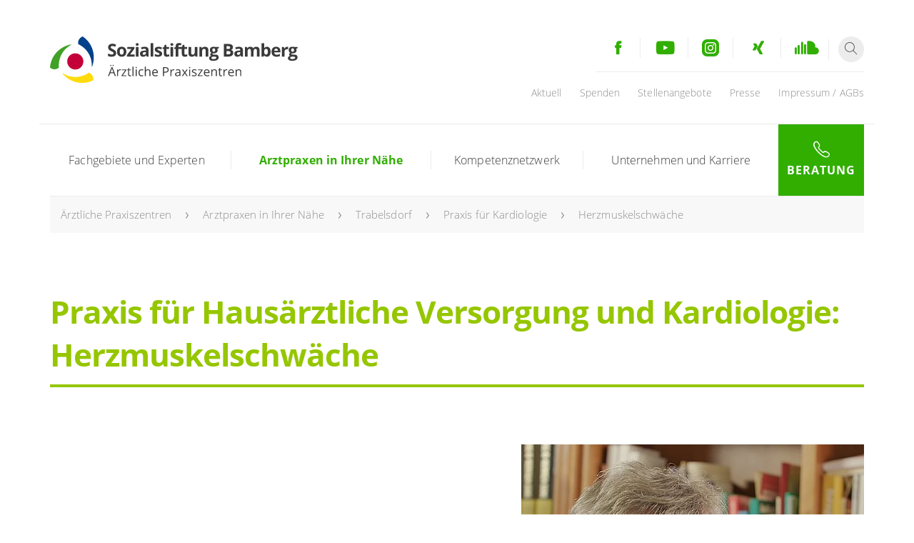

--- FILE ---
content_type: text/html; charset=utf-8
request_url: https://www.sozialstiftung-bamberg.de/aerztliche-praxiszentren/arztpraxen-in-ihrer-naehe/trabelsdorf/praxis-fuer-kardiologie/herzmuskelschwaeche/
body_size: 14411
content:
<!DOCTYPE html> <html xmlns="http://www.w3.org/1999/xhtml" xml:lang="de" lang="de"> <head> <script src="https://consent.amedick-sommer.de/app.js?apiKey=4a9d1eb41954333e347ec46af2fcf49a94423d4e30e2732c&amp;domain=f817403" referrerpolicy="origin"></script><script>        window.dataLayer = window.dataLayer || [];</script><script
        type="text/x-ccm-loader" data-ccm-loader-group="Google Tag Manager">      (function(w,d,s,l,i){w[l]=w[l]||[];w[l].push({'gtm.start':
          new Date().getTime(),event:'gtm.js'});var f=d.getElementsByTagName(s)[0],
          j=d.createElement(s),dl=l!='dataLayer'?'&l='+l:'';j.async=true;j.src=
          'https://www.googletagmanager.com/gtm.js?id='+i+dl;f.parentNode.insertBefore(j,f);
      })
      (window,document,'script','dataLayer','GTM-WPFGDXK');</script><script
        type="text/x-ccm-loader" async data-ccm-loader-src="https://www.googletagmanager.com/gtag/js?id=G-EGFMGNRBN0" data-ccm-loader-group="Google Analytics"></script><script type="text/x-ccm-loader" data-ccm-loader-group="Google Analytics">        window.dataLayer = window.dataLayer || [];
        function gtag(){dataLayer.push(arguments);}
        gtag('js', new Date());gtag('config', 'G-EGFMGNRBN0');</script><meta charset="utf-8"> <!--
	This website is powered by TYPO3 - inspiring people to share!
	TYPO3 is a free open source Content Management Framework initially created by Kasper Skaarhoj and licensed under GNU/GPL.
	TYPO3 is copyright 1998-2023 of Kasper Skaarhoj. Extensions are copyright of their respective owners.
	Information and contribution at https://typo3.org/
--><link rel="shortcut icon" href="/typo3conf/ext/as_template/Resources/Public/Icons/favicon.ico" type="image/vnd.microsoft.icon"> <meta name="robots" content="INDEX,FOLLOW"> <meta name="viewport" content="width=device-width, initial-scale=1.0"> <link rel="stylesheet" type="text/css" href="/typo3temp/assets/compressed/ac56384408-7f740bcc60a4abe64b4d1379fd65324a.css?1716801113" media="all"> <link rel="stylesheet" type="text/css" href="/typo3temp/assets/compressed/merged-f475a0fff9faf6e4c8870338cc6f752e-38b0111979c9f3ee8c9e203327818ca2.css?1764846705" media="all"> <link rel="stylesheet" type="text/css" href="/typo3temp/assets/compressed/merged-6f4712318af0eb60fc167f8ffe8439c1-5ecdd851de14f780878b2e2adecae5cb.css?1716801113" media="print"> <script src="/typo3temp/assets/compressed/merged-5015d016edf0cb3cbabd7797983e7898-50b5c6fc0fecd6d2def7e13d883ba83b.js?1716801113" type="text/javascript"></script><title>Herzmuskelschwäche&nbsp;&#124;&nbsp;Sozialstiftung Bamberg</title> <div class="sticky_counter full" data-start="2024-02-09 10:00" data-end="2024-03-01 16:00" data-hide="2024-03-01 20:00"> <div class="bg-primary-color content-2 white-color"> <a class="counter_text_active" href="https://www.sozialstiftung-bamberg.de/klinikum-bamberg/jubilaeum-40-jahre-klinikum-20-jahre-sozialstiftung/" target="_top"><small>Langer Nachmittag der Medizin<br/>und Pflege in <span id="demo"></span></small></a> <a class="counter_text_ended" href="https://www.sozialstiftung-bamberg.de/klinikum-bamberg/jubilaeum-40-jahre-klinikum-20-jahre-sozialstiftung/" target="_top"> <small>Langer Nachmittag der Medizin<br/>und Pflege: Feiern Sie mit!</small></a> </div> </div> </head> <body class="primary-color-2"> <div class="sticky-container"><header id="header"><div class="container"><div class="row"><div class="col-xs-9 col-sm-7 col-md-5"><a href="/aerztliche-praxiszentren/" class="logo"><img src="/typo3conf/ext/as_template/Resources/Public/Images/Logo/logo-aepz.svg" width="3373" height="561" alt="" /></a></div><div class="col-md-7 hidden-xs hidden-sm"><div class="row"><div class="col-xs-12"><ul class="header__socials-list"><li><a href="https://www.facebook.com/SozialstiftungBamberg/" class="icon icon-facebook secondary-color" target="_blank"></a></li><li><a href="https://www.youtube.com/channel/UCS8XQhPhWnEoqSA6WhHovJw" class="icon icon-youtube secondary-color" target="_blank"></a></li><li><a href="https://www.instagram.com/sozialstiftungbamberg/" class="icon icon-instagram secondary-color" target="_blank"></a></li><li><a href="https://www.xing.com/companies/sozialstiftungbamberg" class="icon icon-xing secondary-color" target="_blank"></a></li><li><a href="https://soundcloud.com/user-61677061" class="icon icon-soundcloud secondary-color" target="_blank"></a></li><li class="black-color"><a href="/suche/" class="icon icon-search search-btn"></a></li></ul></div></div><div class="row"><div class="col-xs-12 text-right"><ul class="header__nav hidden-print"><li><a href="/aerztliche-praxiszentren/aktuell/"> Aktuell	</a></li><li><a href="/ueber-die-sozialstiftung/spenden-gemeinsam-gutes-tun/"> Spenden	</a></li><li><a href="/aerztliche-praxiszentren/stellenangebote/"> Stellenangebote	</a></li><li><a href="/aerztliche-praxiszentren/presse/"> Presse	</a></li><li><a href="/aerztliche-praxiszentren/impressum2/"> Impressum / AGBs	</a></li></ul></div></div></div><div class="col-xs-3 hidden-sm hidden-md hidden-lg"><div class="burger-btn-container"><a href="#" class="burger-btn"><span></span><span></span><span></span></a></div></div></div></div></header><nav id="main-nav"><div class="container"><div class="row"><div class="col-xs-12"><div class="white-color"><a href="/aerztliche-praxiszentren/beratung/" class="flat-btn link-btn bg-secondary-color hidden-sm hidden-md hidden-lg"><span class="icon icon-plus"></span> Beratung </a><a href="/suche/" class="flat-btn link-btn bg-secondary-color hidden-sm hidden-md hidden-lg"><div class="icons-container"><div class="icon-slider"><span class="icon icon-arrow-right"></span><span class="icon icon-arrow-right"></span></div></div> Suche </a></div><ul class="main-nav__list nav-flex-base"><li><ul class="flex-left"><li><a href="/aerztliche-praxiszentren/fachgebiete-und-experten/"> Fachgebiete und Experten	</a><div class="flyout-box flyout-box_three-column"><div class="triangle-container"><div class="triangle hidden-xs"></div></div><div class="row"><div class="col-xs-12 col-sm-6 col-md-4"><ul class="flyout-box__list"><li><a href="/aerztliche-praxiszentren/fachgebiete-und-experten/gelenke-knochen-ruecken/"><div class="icons-container"><div class="icon-slider"><span class="icon icon-arrow-right secondary-color"></span><span class="icon icon-arrow-right grey-color-2"></span></div></div>	Gelenke, Knochen, Rücken	</a></li><li><a href="/aerztliche-praxiszentren/fachgebiete-und-experten/krebs-tumorerkrankungen/"><div class="icons-container"><div class="icon-slider"><span class="icon icon-arrow-right secondary-color"></span><span class="icon icon-arrow-right grey-color-2"></span></div></div>	Krebs, Tumorerkrankungen	</a></li><li><a href="/aerztliche-praxiszentren/fachgebiete-und-experten/durchblutung-gefaesserkrankungen/"><div class="icons-container"><div class="icon-slider"><span class="icon icon-arrow-right secondary-color"></span><span class="icon icon-arrow-right grey-color-2"></span></div></div>	Durchblutung, Gefäßerkrankungen	</a></li><li><a href="/aerztliche-praxiszentren/fachgebiete-und-experten/niere-blase-prostata/"><div class="icons-container"><div class="icon-slider"><span class="icon icon-arrow-right secondary-color"></span><span class="icon icon-arrow-right grey-color-2"></span></div></div>	Niere, Blase, Prostata	</a></li><li><a href="/aerztliche-praxiszentren/fachgebiete-und-experten/hausaerztliche-versorgung/"><div class="icons-container"><div class="icon-slider"><span class="icon icon-arrow-right secondary-color"></span><span class="icon icon-arrow-right grey-color-2"></span></div></div>	Hausärztliche Versorgung	</a></li><li><a href="/aerztliche-praxiszentren/fachgebiete-und-experten/nuklearmedizin/"><div class="icons-container"><div class="icon-slider"><span class="icon icon-arrow-right secondary-color"></span><span class="icon icon-arrow-right grey-color-2"></span></div></div>	Nuklearmedizin	</a></li></ul></div><div class="col-xs-12 col-sm-6 col-md-4"><ul class="flyout-box__list"><li><a href="/aerztliche-praxiszentren/fachgebiete-und-experten/gynaekologie-geburt/"><div class="icons-container"><div class="icon-slider"><span class="icon icon-arrow-right secondary-color"></span><span class="icon icon-arrow-right grey-color-2"></span></div></div>	Gynäkologie, Geburt	</a></li><li><a href="/aerztliche-praxiszentren/fachgebiete-und-experten/magen-darm-trakt/"><div class="icons-container"><div class="icon-slider"><span class="icon icon-arrow-right secondary-color"></span><span class="icon icon-arrow-right grey-color-2"></span></div></div>	Magen-Darm-Trakt	</a></li><li><a href="/aerztliche-praxiszentren/fachgebiete-und-experten/gehirn-nerven-psyche/"><div class="icons-container"><div class="icon-slider"><span class="icon icon-arrow-right secondary-color"></span><span class="icon icon-arrow-right grey-color-2"></span></div></div>	Gehirn, Nerven, Psyche	</a></li><li><a href="/aerztliche-praxiszentren/fachgebiete-und-experten/lunge-allergien-schlafmedizin/"><div class="icons-container"><div class="icon-slider"><span class="icon icon-arrow-right secondary-color"></span><span class="icon icon-arrow-right grey-color-2"></span></div></div>	Lunge, Allergien, Schlafmedizin	</a></li><li><a href="/aerztliche-praxiszentren/fachgebiete-und-experten/hauterkrankungen-infektionen/"><div class="icons-container"><div class="icon-slider"><span class="icon icon-arrow-right secondary-color"></span><span class="icon icon-arrow-right grey-color-2"></span></div></div>	Hauterkrankungen, Infektionen	</a></li><li><a href="/aerztliche-praxiszentren/fachgebiete-und-experten/pathologie/"><div class="icons-container"><div class="icon-slider"><span class="icon icon-arrow-right secondary-color"></span><span class="icon icon-arrow-right grey-color-2"></span></div></div>	Pathologie	</a></li></ul></div><div class="col-xs-12 col-sm-6 col-md-4"><ul class="flyout-box__list"><li><a href="/aerztliche-praxiszentren/fachgebiete-und-experten/kinder-jugendliche/"><div class="icons-container"><div class="icon-slider"><span class="icon icon-arrow-right secondary-color"></span><span class="icon icon-arrow-right grey-color-2"></span></div></div>	Kinder, Jugendliche	</a></li><li><a href="/aerztliche-praxiszentren/fachgebiete-und-experten/herz-kreislauferkrankungen/"><div class="icons-container"><div class="icon-slider"><span class="icon icon-arrow-right secondary-color"></span><span class="icon icon-arrow-right grey-color-2"></span></div></div>	Herz, Kreislauferkrankungen	</a></li><li><a href="/aerztliche-praxiszentren/fachgebiete-und-experten/anaesthesie-schmerztherapie/"><div class="icons-container"><div class="icon-slider"><span class="icon icon-arrow-right secondary-color"></span><span class="icon icon-arrow-right grey-color-2"></span></div></div>	Anästhesie, Schmerztherapie	</a></li><li><a href="/aerztliche-praxiszentren/fachgebiete-und-experten/roentgen-ct-mrt/"><div class="icons-container"><div class="icon-slider"><span class="icon icon-arrow-right secondary-color"></span><span class="icon icon-arrow-right grey-color-2"></span></div></div>	Röntgen, CT, MRT	</a></li><li><a href="/aerztliche-praxiszentren/fachgebiete-und-experten/hno/"><div class="icons-container"><div class="icon-slider"><span class="icon icon-arrow-right secondary-color"></span><span class="icon icon-arrow-right grey-color-2"></span></div></div>	HNO	</a></li></ul></div></div><div class="row buttons-section"><div class="col-xs-12 col-sm-6 col-md-4"><a href="/aerztliche-praxiszentren/fachgebiete-und-experten/buttons/aerztliche-praxiszentren-von-a-z/" class="link-1 secondary-color"><div class="icons-container"><div class="icon-slider"><span class="icon icon-arrow-right secondary-color"></span><span class="icon icon-arrow-right grey-color-2"></span></div></div>	Ärztliche Praxiszentren von A - Z	</a></div><div class="col-xs-12 col-sm-6 col-md-4"><a href="/aerztliche-praxiszentren/fachgebiete-und-experten/buttons/arztsuche/" class="link-1 secondary-color"><div class="icons-container"><div class="icon-slider"><span class="icon icon-arrow-right secondary-color"></span><span class="icon icon-arrow-right grey-color-2"></span></div></div>	Arztsuche	</a></div><div class="col-xs-12 col-sm-6 col-md-4"></div></div></div></li><li><a href="/aerztliche-praxiszentren/arztpraxen-in-ihrer-naehe/" class="active"> Arztpraxen in Ihrer Nähe	</a><div class="flyout-box"><div class="triangle-container"><div class="triangle hidden-xs"></div></div><div class="row"><div class="col-xs-12 col-sm-6"><ul class="flyout-box__list"><li class="with-sublist"><a href="/aerztliche-praxiszentren/arztpraxen-in-ihrer-naehe/bamberg/"><div class="icons-container"><div class="icon-slider"><span class="icon icon-arrow-right secondary-color"></span><span class="icon icon-arrow-right grey-color-2"></span></div></div>	Bamberg	</a><ul class="flyout-box__list flyout-box__list_sub"><li><a href="/aerztliche-praxiszentren/arztpraxen-in-ihrer-naehe/bamberg/aepz-am-bruderwald/"><div class="icons-container"><div class="icon-slider"><span class="icon icon-arrow-right secondary-color"></span><span class="icon icon-arrow-right grey-color-2"></span></div></div>	ÄPZ Am Bruderwald	</a></li><li><a href="/aerztliche-praxiszentren/arztpraxen-in-ihrer-naehe/bamberg/aepz-heinrichstrasse/chirurgie-und-orthopaedie/"><div class="icons-container"><div class="icon-slider"><span class="icon icon-arrow-right secondary-color"></span><span class="icon icon-arrow-right grey-color-2"></span></div></div>	ÄPZ Heinrichstraße	</a></li><li><a href="/aerztliche-praxiszentren/arztpraxen-in-ihrer-naehe/bamberg/aepz-obere-koenigstrasse/"><div class="icons-container"><div class="icon-slider"><span class="icon icon-arrow-right secondary-color"></span><span class="icon icon-arrow-right grey-color-2"></span></div></div>	ÄPZ Obere Königstraße	</a></li><li><a href="/aerztliche-praxiszentren/arztpraxen-in-ihrer-naehe/bamberg/neuronetz/"><div class="icons-container"><div class="icon-slider"><span class="icon icon-arrow-right secondary-color"></span><span class="icon icon-arrow-right grey-color-2"></span></div></div>	Neuronetz	</a></li></ul></li><li class="with-sublist"><a href="/aerztliche-praxiszentren/arztpraxen-in-ihrer-naehe/kronach/"><div class="icons-container"><div class="icon-slider"><span class="icon icon-arrow-right secondary-color"></span><span class="icon icon-arrow-right grey-color-2"></span></div></div>	Kronach	</a><ul class="flyout-box__list flyout-box__list_sub"><li><a href="/aerztliche-praxiszentren/arztpraxen-in-ihrer-naehe/kronach/aepz-hno-kronach/"><div class="icons-container"><div class="icon-slider"><span class="icon icon-arrow-right secondary-color"></span><span class="icon icon-arrow-right grey-color-2"></span></div></div>	ÄPZ HNO Kronach	</a></li></ul></li><li class="with-sublist"><a href="/aerztliche-praxiszentren/arztpraxen-in-ihrer-naehe/burgebrach/praxis-fuer-frauenheilkunde-burgebrach/"><div class="icons-container"><div class="icon-slider"><span class="icon icon-arrow-right secondary-color"></span><span class="icon icon-arrow-right grey-color-2"></span></div></div>	Burgebrach	</a><ul class="flyout-box__list flyout-box__list_sub"><li><a href="/aerztliche-praxiszentren/arztpraxen-in-ihrer-naehe/burgebrach/praxis-fuer-frauenheilkunde-burgebrach/"><div class="icons-container"><div class="icon-slider"><span class="icon icon-arrow-right secondary-color"></span><span class="icon icon-arrow-right grey-color-2"></span></div></div>	Praxis für Frauenheilkunde Burgebrach	</a></li></ul></li><li><a href="/aerztliche-praxiszentren/arztpraxen-in-ihrer-naehe/"><div class="icons-container"><div class="icon-slider"><span class="icon icon-arrow-right secondary-color"></span><span class="icon icon-arrow-right grey-color-2"></span></div></div>	Praxis finden: Karte	</a></li></ul></div><div class="col-xs-12 col-sm-6"><ul class="flyout-box__list"><li class="with-sublist"><a href="/aerztliche-praxiszentren/arztpraxen-in-ihrer-naehe/forchheim/"><div class="icons-container"><div class="icon-slider"><span class="icon icon-arrow-right secondary-color"></span><span class="icon icon-arrow-right grey-color-2"></span></div></div>	Forchheim	</a><ul class="flyout-box__list flyout-box__list_sub"><li><a href="/aerztliche-praxiszentren/arztpraxen-in-ihrer-naehe/forchheim/praxis-fuer-dermatologie/"><div class="icons-container"><div class="icon-slider"><span class="icon icon-arrow-right secondary-color"></span><span class="icon icon-arrow-right grey-color-2"></span></div></div>	Praxis für Dermatologie	</a></li><li><a href="/aerztliche-praxiszentren/arztpraxen-in-ihrer-naehe/forchheim/praxis-fuer-neurochirurgie/"><div class="icons-container"><div class="icon-slider"><span class="icon icon-arrow-right secondary-color"></span><span class="icon icon-arrow-right grey-color-2"></span></div></div>	Praxis für Neurochirurgie	</a></li><li><a href="/aerztliche-praxiszentren/arztpraxen-in-ihrer-naehe/forchheim/praxis-fuer-neurologie-nervenheilkunde-und-neurochirurgie/"><div class="icons-container"><div class="icon-slider"><span class="icon icon-arrow-right secondary-color"></span><span class="icon icon-arrow-right grey-color-2"></span></div></div>	Praxis für Neurologie, Nervenheilkunde und Neurochirurgie	</a></li><li><a href="/aerztliche-praxiszentren/arztpraxen-in-ihrer-naehe/forchheim/praxis-fuer-urologie/"><div class="icons-container"><div class="icon-slider"><span class="icon icon-arrow-right secondary-color"></span><span class="icon icon-arrow-right grey-color-2"></span></div></div>	Praxis für Urologie	</a></li></ul></li><li class="with-sublist"><a href="/aerztliche-praxiszentren/arztpraxen-in-ihrer-naehe/trabelsdorf/" class="active"><div class="icons-container"><div class="icon-slider"><span class="icon icon-arrow-right secondary-color"></span><span class="icon icon-arrow-right grey-color-2"></span></div></div>	Trabelsdorf	</a><ul class="flyout-box__list flyout-box__list_sub"><li><a href="/aerztliche-praxiszentren/arztpraxen-in-ihrer-naehe/trabelsdorf/praxis-fuer-kardiologie/" class="active"><div class="icons-container"><div class="icon-slider"><span class="icon icon-arrow-right secondary-color"></span><span class="icon icon-arrow-right grey-color-2"></span></div></div>	Praxis für Kardiologie	</a></li><li><a href="/aerztliche-praxiszentren/arztpraxen-in-ihrer-naehe/trabelsdorf/praxis-fuer-hausaerztliche-versorgung/"><div class="icons-container"><div class="icon-slider"><span class="icon icon-arrow-right secondary-color"></span><span class="icon icon-arrow-right grey-color-2"></span></div></div>	Praxis für Hausärztliche Versorgung	</a></li></ul></li><li class="with-sublist"><a href="/aerztliche-praxiszentren/arztpraxen-in-ihrer-naehe/hirschaid/"><div class="icons-container"><div class="icon-slider"><span class="icon icon-arrow-right secondary-color"></span><span class="icon icon-arrow-right grey-color-2"></span></div></div>	Hirschaid	</a><ul class="flyout-box__list flyout-box__list_sub"><li><a href="/aerztliche-praxiszentren/arztpraxen-in-ihrer-naehe/hirschaid/kardiologie-hirschaid/"><div class="icons-container"><div class="icon-slider"><span class="icon icon-arrow-right secondary-color"></span><span class="icon icon-arrow-right grey-color-2"></span></div></div>	Kardiologie Hirschaid	</a></li><li><a href="/aerztliche-praxiszentren/arztpraxen-in-ihrer-naehe/hirschaid/gastroenterologie-endokrinologie-und-diabetologie-hirschaid/"><div class="icons-container"><div class="icon-slider"><span class="icon icon-arrow-right secondary-color"></span><span class="icon icon-arrow-right grey-color-2"></span></div></div>	Gastroenterologie, Endokrinologie und Diabetologie Hirschaid	</a></li></ul></li></ul></div></div></div></li><li><a href="/aerztliche-praxiszentren/kompetenznetzwerk/"> Kompetenznetzwerk	</a><div class="flyout-box flyout-box_sm"><div class="triangle-container"><div class="triangle hidden-xs"></div></div><div class="row"><div class="col-xs-12"><ul class="flyout-box__list"><li><a href="/aerztliche-praxiszentren/kompetenznetzwerk/aepz-corona-virus/"><div class="icons-container"><div class="icon-slider"><span class="icon icon-arrow-right secondary-color"></span><span class="icon icon-arrow-right grey-color-2"></span></div></div>	ÄPZ: Corona-Virus	</a></li><li><a href="/aerztliche-praxiszentren/kompetenznetzwerk/ihre-sicherheit/"><div class="icons-container"><div class="icon-slider"><span class="icon icon-arrow-right secondary-color"></span><span class="icon icon-arrow-right grey-color-2"></span></div></div>	Ihre Sicherheit	</a></li><li><a href="/aerztliche-praxiszentren/kompetenznetzwerk/qualitaetssicherung/"><div class="icons-container"><div class="icon-slider"><span class="icon icon-arrow-right secondary-color"></span><span class="icon icon-arrow-right grey-color-2"></span></div></div>	Qualitätssicherung	</a></li><li><a href="/aerztliche-praxiszentren/kompetenznetzwerk/kooperationen/"><div class="icons-container"><div class="icon-slider"><span class="icon icon-arrow-right secondary-color"></span><span class="icon icon-arrow-right grey-color-2"></span></div></div>	Kooperationen	</a></li></ul></div></div></div></li><li><a href="/aerztliche-praxiszentren/unternehmen-und-karriere/"> Unternehmen und Karriere	</a><div class="flyout-box"><div class="triangle-container"><div class="triangle hidden-xs"></div></div><div class="row"><div class="col-xs-12 col-sm-6"><ul class="flyout-box__list"><li><a href="/aerztliche-praxiszentren/unternehmen-und-karriere/ueber-die-sozialstiftung/"><div class="icons-container"><div class="icon-slider"><span class="icon icon-arrow-right secondary-color"></span><span class="icon icon-arrow-right grey-color-2"></span></div></div>	Über die Sozialstiftung	</a></li><li class="with-sublist"><a href="/aerztliche-praxiszentren/unternehmen-und-karriere/einrichtungen-und-leistungen/"><div class="icons-container"><div class="icon-slider"><span class="icon icon-arrow-right secondary-color"></span><span class="icon icon-arrow-right grey-color-2"></span></div></div>	Einrichtungen und Leistungen	</a><ul class="flyout-box__list flyout-box__list_sub"><li><a href="/klinikum-bamberg/"><div class="icons-container"><div class="icon-slider"><span class="icon icon-arrow-right secondary-color"></span><span class="icon icon-arrow-right grey-color-2"></span></div></div>	Klinikum Bamberg	</a></li><li><a href="/aerztliche-praxiszentren/"><div class="icons-container"><div class="icon-slider"><span class="icon icon-arrow-right secondary-color"></span><span class="icon icon-arrow-right grey-color-2"></span></div></div>	Ärztliche Praxiszentren	</a></li><li><a href="/saludis-zentrum-fuer-rehabilitative-medizin/"><div class="icons-container"><div class="icon-slider"><span class="icon icon-arrow-right secondary-color"></span><span class="icon icon-arrow-right grey-color-2"></span></div></div>	saludis - Zentrum für rehabilitative Medizin	</a></li><li><a href="/zentrum-fuer-senioren/"><div class="icons-container"><div class="icon-slider"><span class="icon icon-arrow-right secondary-color"></span><span class="icon icon-arrow-right grey-color-2"></span></div></div>	Zentrum für Senioren	</a></li></ul></li></ul></div><div class="col-xs-12 col-sm-6"><ul class="flyout-box__list"><li><a href="/aerztliche-praxiszentren/unternehmen-und-karriere/ratgeber-gesundheit/"><div class="icons-container"><div class="icon-slider"><span class="icon icon-arrow-right secondary-color"></span><span class="icon icon-arrow-right grey-color-2"></span></div></div>	Ratgeber Gesundheit	</a></li><li class="with-sublist"><a href="/aerztliche-praxiszentren/unternehmen-und-karriere/ausbildung-und-beruf/"><div class="icons-container"><div class="icon-slider"><span class="icon icon-arrow-right secondary-color"></span><span class="icon icon-arrow-right grey-color-2"></span></div></div>	Ausbildung und Beruf	</a><ul class="flyout-box__list flyout-box__list_sub"><li><a href="/aerztliche-praxiszentren/unternehmen-und-karriere/ausbildung-und-beruf/ausbildung-und-praktika/"><div class="icons-container"><div class="icon-slider"><span class="icon icon-arrow-right secondary-color"></span><span class="icon icon-arrow-right grey-color-2"></span></div></div>	Ausbildung und Praktika	</a></li><li><a href="/aerztliche-praxiszentren/unternehmen-und-karriere/ausbildung-und-beruf/stellenangebote/"><div class="icons-container"><div class="icon-slider"><span class="icon icon-arrow-right secondary-color"></span><span class="icon icon-arrow-right grey-color-2"></span></div></div>	Stellenangebote	</a></li></ul></li></ul></div></div></div></li><li class="consult-box bg-secondary-color icon-phone"><a href="/aerztliche-praxiszentren/beratung/"> Beratung	</a></li></ul></li></ul><div class="mobile hidden-sm hidden-md hidden-lg"><ul class="service-nav"><li><a href="/aerztliche-praxiszentren/aktuell/"> Aktuell	</a></li><li><a href="/ueber-die-sozialstiftung/spenden-gemeinsam-gutes-tun/"> Spenden	</a></li><li><a href="/aerztliche-praxiszentren/stellenangebote/"> Stellenangebote	</a></li><li><a href="/aerztliche-praxiszentren/presse/"> Presse	</a></li><li><a href="/aerztliche-praxiszentren/impressum2/"> Impressum / AGBs	</a></li></ul></div></div></div></div></nav></div><section class="breadcrumb hidden-xs"><div class="container "><div class="row"><div class="col-xs-12"><div class="breadcrumb__container bg-white-2"><ul class="breadcrumb__nav grey-color-2"><li><a href="/aerztliche-praxiszentren/">Ärztliche Praxiszentren</a></li><li><a href="/aerztliche-praxiszentren/arztpraxen-in-ihrer-naehe/">Arztpraxen in Ihrer Nähe</a></li><li><a href="/aerztliche-praxiszentren/arztpraxen-in-ihrer-naehe/trabelsdorf/">Trabelsdorf</a></li><li><a href="/aerztliche-praxiszentren/arztpraxen-in-ihrer-naehe/trabelsdorf/praxis-fuer-kardiologie/">Praxis für Kardiologie</a></li><li>Herzmuskelschwäche</li></ul></div></div></div></div></section> <!--TYPO3SEARCH_begin--><section id="c6144" class="special-title-box bg-white ctype-ce_header"><div class="container"><div class="row"><div class="col-xs-12 title-1 special-title primary-color"><div class="row"><div class="col-xs-12"><h1>Praxis für Hausärztliche Versorgung und Kardiologie: Herzmuskelschwäche</h1></div></div></div></div></div></section><section id="c6142" class="content-line ctype-ce_textpic"><div class="container"><div class="row"><div class="col-xs-12 col-sm-6 text-container"><div class="wraper"><div class="title-1 black-color"><h2>Wenn das Herz nicht mehr richtig pumpen kann</h2></div><div class="content-1 black-color"><p>Wenn Sie ein schwaches Herz haben, kann Ihr Herz nicht mehr genug Blut durch den Körper pumpen. Man nennt dies auch Herzinsuffizienz. Diese kann akut oder chronisch sein. &nbsp;</p></div></div></div><div class="col-xs-12 col-sm-6 photo-container "><div class="wraper"><img data-description="" class="img-fluid img-thumbnail" src="/fileadmin/default/_processed_/8/4/csm_Kardio_09_b7803166e0.jpg" width="480" height="450" alt="" /></div></div></div></div></section><section id="c6143" class="content-line bg-primary-color ctype-ce_collapsible_text"><div class="container"><div class="row"><div class="col-xs-12 pannel-boxes-container"><div class="pannel-box bg-white"><div class="pannel-box__title"><a href="#" class="link-2 black-color-2"> Symptome <span class="icon icon-arrow-down secondary-color"></span></a></div><div class="pannel-box__content black-color"><div class="content-1"><p>Betroffene klagen über Luftnot, allgemeine Schwäche, geschwollene Beine und über einen Leistungsknick.</p></div></div></div><div class="pannel-box bg-white"><div class="pannel-box__title"><a href="#" class="link-2 black-color-2"> Diagnose <span class="icon icon-arrow-down secondary-color"></span></a></div><div class="pannel-box__content black-color"><div class="content-1"><p>Wir haben verschiedene Möglichkeiten, Ihr Herz zu überprüfen. Dazu gehören EKG, Echokardiographie, die Analyse von Blutwerten, Röntgenaufnahmen, die Herzkatheter-Untersuchung und die Spiroergometrie (Messung von Atemgasen bei körperlicher Belastung). Sowohl bei der Untersuchung der Blutwerte als auch bei den Röntgenaufnahmen arbeiten wir eng mit den entsprechenden Abteilungen im Klinikum am Bruderwald zusammen.</p></div></div></div><div class="pannel-box bg-white"><div class="pannel-box__title"><a href="#" class="link-2 black-color-2"> Therapie <span class="icon icon-arrow-down secondary-color"></span></a></div><div class="pannel-box__content black-color"><div class="content-1"><p>Eine Herzmuskelschwäche lässt sich meist medikamentös behandeln. Hierzu werden in der Regel Medikamente wie Beta-Blocker, ACE-Hammer, Calciumkanalblocker oder Diuretika verschrieben. Es kann aber auch eine Schrittmacher-Therapie nötig sein. Diese führen wir in Zusammenarbeit mit dem Klinikum am Bruderwald durch.</p></div></div></div><div class="pannel-box bg-white"><div class="pannel-box__title"><a href="#" class="link-2 black-color-2"> Nachsorge <span class="icon icon-arrow-down secondary-color"></span></a></div><div class="pannel-box__content black-color"><div class="content-1"><p>Sie sollten Ihr Herz in regelmäßigen Abständen kontrollieren lassen. Dies kann über ein EKG oder ein Echokardiogramm geschehen. Auch die Blutwerte sollten Sie regelmäßig überprüfen lassen.</p></div></div></div></div></div></div></section><section id="c6152" class="content-line bg-white-2 ctype-gridelements_pi1"><div class="container container_wide"><div class="row"><div class="col-xs-12"><ul class="nav nav-tabs" role="tablist"><li role="presentation" class="col-xs-6 active" data-mh="tabs-group"><a href="#tab-6152-1" aria-controls="tab-6152-1" role="tab" data-toggle="tab" class="title-2"> Anmeldung & Auskunft <span class="icon icon-arrow-down"></span></a></li><li role="presentation" class="col-xs-6" data-mh="tabs-group"><a href="#tab-6152-2" aria-controls="tab-6152-2" role="tab" data-toggle="tab" class="title-2"> Sprechzeiten <span class="icon icon-arrow-down"></span></a></li></ul><div class="tab-content bg-white"><div role="tabpanel" class="tab-pane active" id="tab-6152-1"><div class="contact-box bg-white"><div id="c6149" class="row ctype-ce_text "><div class="col-xs-12 col-sm-10 col-md-10 col-sm-offset-1 col-md-offset-1 col-lg-offset-1"><div class="content-1 black-color"><p>Sie möchten einen Termin vereinbaren oder mehr zu unserer&nbsp;Praxis&nbsp;erfahren? Sprechen Sie uns&nbsp;an oder schreiben Sie uns eine Nachricht.</p></div></div></div><div class="row ctype-ce_person"><div class="col-xs-12 col-sm-5 col-md-3 col-sm-offset-1 col-md-offset-1 col-lg-offset-1 avatar-block bg-white-2" data-mh="g_contact-box-6150"><img alt="Bild von Empfang" src="/typo3temp/assets/_processed_/e/4/csm_platzhalter_m_99efa36d10.jpg" width="705" height="436" /></div><div class="col-xs-12 col-sm-5 col-md-4 about-block" data-mh="g_contact-box-6150"><div class="border-container bg-white"></div><div class="contact-box__about-container black-color"><div class="title-2"><h3> Empfang </h3></div><div class="content-1"></div></div></div><div class="col-xs-12 col-sm-10 col-md-3 col-sm-offset-1 col-md-offset-0 col-lg-offset-0 phones-block bg-primary-color" data-mh="g_contact-box-6150"><div class="phones-block__container bg-primary-color white-color"><div class="text-center"><span class="icon icon-phone"></span></div><div class="title-2_m"><p><span>TEL</span>09549-1881</p><p><span>Fax</span>09549-5495</p></div></div><div class="white-color text-bottom"><a class="flat-btn link-btn bg-secondary-color text-center" href="javascript:linkTo_UnCryptMailto('ocknvq,oxb\/cnnigogkpogfkbkpBoxb\/dcodgti\/hqtejjgko0fg');"><div class="icons-container"><div class="icon-slider"><span class="icon icon-arrow-right"></span><span class="icon icon-arrow-right"></span></div></div> E-Mail </a></div></div></div><div id="c6151" class="frame ctype-form_formframework layout-0"><div class="row"><form enctype="multipart/form-data" method="post" id="Standard-Allgemein" action="/aerztliche-praxiszentren/arztpraxen-in-ihrer-naehe/trabelsdorf/praxis-fuer-kardiologie/herzmuskelschwaeche/?tx_form_formframework%5Baction%5D=perform&amp;tx_form_formframework%5Bcontroller%5D=FormFrontend&amp;cHash=f7e75f73b4a051622bc5d6b379ad61ce#Standard-Allgemein"><div><input type="hidden" name="tx_form_formframework[Standard-Allgemein][__state]" value="TzozOToiVFlQTzNcQ01TXEZvcm1cRG9tYWluXFJ1bnRpbWVcRm9ybVN0YXRlIjoyOntzOjI1OiIAKgBsYXN0RGlzcGxheWVkUGFnZUluZGV4IjtpOjA7czoxMzoiACoAZm9ybVZhbHVlcyI7YTowOnt9fQ==d44f76e2bf01d9e295373c90fcd119306988506d" /><input type="hidden" name="tx_form_formframework[__trustedProperties]" value="a:1:{s:18:&quot;Standard-Allgemein&quot;;a:12:{s:4:&quot;name&quot;;i:1;s:7:&quot;vorname&quot;;i:1;s:10:&quot;EHFYfe69ZD&quot;;i:1;s:5:&quot;email&quot;;i:1;s:7:&quot;telefon&quot;;i:1;s:12:&quot;geburtsdatum&quot;;i:1;s:12:&quot;versicherung&quot;;i:1;s:10:&quot;erreichbar&quot;;i:1;s:7:&quot;message&quot;;i:1;s:10:&quot;checkbox-1&quot;;i:1;s:11:&quot;ascaptcha-1&quot;;i:1;s:13:&quot;__currentPage&quot;;i:1;}}e990ebaea487fe03c87fed18dc524ad4d5eebb11" /></div><div class="col-xs-12 col-sm-10 col-sm-offset-1 col-md-offset-1 col-lg-offset-1"><div class="email-us-form"><div class="row"><div class="col-xs-12"><div class="row"><div class="col-xs-12 col-sm-6 col-md-6 col-lg-6"><div class="input-container "><input required="required" tabindex="1" id="standard-Allgemein-name" type="text" name="tx_form_formframework[Standard-Allgemein][name]" value="" /><span class="highlight bg-black"></span><label for="standard-Allgemein-name" class="field-label label grey-color-2"> Name<span class="required">*</span></label></div></div><div class="col-xs-12 col-sm-6 col-md-6 col-lg-6"><div class="input-container "><input required="required" tabindex="2" id="standard-Allgemein-vorname" type="text" name="tx_form_formframework[Standard-Allgemein][vorname]" value="" /><span class="highlight bg-black"></span><label for="standard-Allgemein-vorname" class="field-label label grey-color-2"> Vorname<span class="required">*</span></label></div></div></div></div><div class="col-xs-12"><input autocomplete="off" aria-hidden="true" id="standard-Allgemein-EHFYfe69ZD" style="position:absolute; margin:0 0 0 -999em;" tabindex="-1" type="text" name="tx_form_formframework[Standard-Allgemein][EHFYfe69ZD]" /></div><div class="col-xs-12"><div class="row"><div class="col-xs-12 col-sm-6 col-md-6 col-lg-6"><div class="input-container "><input required="required" tabindex="3" id="standard-Allgemein-email" type="text" name="tx_form_formframework[Standard-Allgemein][email]" value="" /><span class="highlight bg-black"></span><label for="standard-Allgemein-email" class="field-label label grey-color-2"> E-Mail<span class="required">*</span></label></div></div><div class="col-xs-12 col-sm-6 col-md-6 col-lg-6"><div class="input-container "><input tabindex="4" id="standard-Allgemein-telefon" type="text" name="tx_form_formframework[Standard-Allgemein][telefon]" value="" /><span class="highlight bg-black"></span><label for="standard-Allgemein-telefon" class="field-label label grey-color-2"> Telefon </label></div></div></div></div><div class="col-xs-12"><div class="row"><div class="col-xs-12 col-sm-6 col-md-6 col-lg-6"><div class="input-container "><input id="standard-Allgemein-geburtsdatum" type="text" name="tx_form_formframework[Standard-Allgemein][geburtsdatum]" value="" /><span class="highlight bg-black"></span><label for="standard-Allgemein-geburtsdatum" class="field-label label grey-color-2"> Geburtsdatum </label></div></div><div class="col-xs-12 col-sm-6 col-md-6 col-lg-6"><div class=""><select class=" form-control" id="standard-Allgemein-versicherung" name="tx_form_formframework[Standard-Allgemein][versicherung]"><option value="">bitte wählen</option><option value="privat">privat</option><option value="gesetzlich">gesetzlich</option><option value="BG">BG</option></select><label for="standard-Allgemein-versicherung" class="field-label label grey-color-2"> Versicherung </label></div></div></div></div><div class="col-xs-12"><div class="row"><div class="col-xs-12 col-sm-6 col-md-12 col-lg-6"><div class="input-container "><input tabindex="5" id="standard-Allgemein-erreichbar" type="text" name="tx_form_formframework[Standard-Allgemein][erreichbar]" value="" /><span class="highlight bg-black"></span><label for="standard-Allgemein-erreichbar" class="field-label label grey-color-2"> Am besten erreichbar zur folgenden Zeit </label></div></div></div></div><div class="col-xs-12"><div class="input-container xxlarge"> <textarea required="required" tabindex="6" class="xxlarge" id="standard-Allgemein-message" name="tx_form_formframework[Standard-Allgemein][message]"></textarea><span class="highlight bg-black"></span><label for="standard-Allgemein-message" class="field-label label grey-color-2"> Ihre Nachricht<span class="required">*</span></label></div></div><div class="col-xs-12"><div class="checkbox-section add-on"><input type="hidden" name="tx_form_formframework[Standard-Allgemein][checkbox-1]" value="" /><input required="required" class="add-on" id="standard-Allgemein-checkbox-1" type="checkbox" name="tx_form_formframework[Standard-Allgemein][checkbox-1]" value="1" /><label for="standard-Allgemein-checkbox-1" class="field-label content-1 black-color"> Mit dem Absenden des Kontaktformulars erklären Sie sich damit einverstanden, dass Ihre Daten zur Bearbeitung Ihres Anliegens verwendet werden. Die Daten werden nach abgeschlossener Bearbeitung der Anfrage gelöscht.<span class="required">*</span></label></div></div><div class="col-xs-12"><div class="clearfix"><div id="c6560" class="frame ctype-html layout-0"><div class="content-1 black-color"><p>Hinweis: Ihre Einwilligung können Sie jederzeit für die Zukunft per E-Mail an <a href="mailto:Datenschutz@sozialstiftung-bamberg.de">Datenschutz@sozialstiftung-bamberg.de</a> widerrufen. Weitere Informationen finden Sie in unserer <a href="https://www.sozialstiftung-bamberg.de/datenschutz/">Datenschutzerklärung</a>.</p></div></div></div></div><div class="col-xs-12"><div class="clearfix"><div id="c6561" class="frame ctype-html layout-0"><small>* = Pflichtfeld </small></div></div></div><div class="col-xs-12"><div class="input-container captcha "><input autocomplete="off" class=" form-control" id="standard-Allgemein-ascaptcha-1" type="text" name="tx_form_formframework[Standard-Allgemein][ascaptcha-1]" /><div class="as-captcha"><img src="[data-uri]" alt="Captcha image"/><a class="captcha__reload" href="#" data-reload-route="/aerztliche-praxiszentren/arztpraxen-in-ihrer-naehe/trabelsdorf/praxis-fuer-kardiologie/herzmuskelschwaeche/?type=1673949466&amp;tx_ascaptcha_refresh%5BcacheIdentifier%5D=ce460cbef013ed00c25fddc4b56f0282&amp;tx_ascaptcha_refresh%5Bmarker%5D=ascaptcha-1&amp;tx_ascaptcha_refresh%5Baction%5D=refresh&amp;tx_ascaptcha_refresh%5Bcontroller%5D=Captcha&amp;cHash=4d4d6a164830e7798732172383a6dc1a" onclick="this.parentElement.classList.add('captcha--reloading'); fetch(this.getAttribute('data-reload-route')).then(response => response.json()).then(data => { this.previousElementSibling.setAttribute('src', data.captcha); this.parentElement.classList.remove('captcha--reloading'); }); return false;"><svg width="31" height="28" xmlns="http://www.w3.org/2000/svg"><g fill="#000" fill-rule="evenodd"><path d="M10 10.7 6.3 8.5a11 11 0 0 1 20 3l2.5-.8h.4v-.3A14 14 0 0 0 3.6 7L.3 5l1.8 8.3 8-2.6ZM31 23l-1.7-8-8 2.5 3.7 2.1a10.9 10.9 0 0 1-19.8-2.3l-2 .6-1 .3a13.9 13.9 0 0 0 17 9.3 14 14 0 0 0 8.4-6.4l3.4 2Z"/></g></svg></a></div><label for="standard-Allgemein-ascaptcha-1" class="field-label label grey-color-2"> Code eingeben<span class="required">*</span></label></div></div></div></div></div><div class="actions"><div class="col-xs-12 submit-block"><div class="email-us-form"><div class="submit-container"><div class="row"><div class="col-xs-12 col-sm-10 col-md-10 col-sm-offset-1 col-sm-offset-1 col-lg-offset-1"><div class="btn-wraper"><div class="icons-container"><div class="icon-slider"><span class="icon icon-arrow-right secondary-color"></span><span class="icon icon-arrow-right secondary-color"></span></div></div><button class="link-1 secondary-color" type="submit" name="tx_form_formframework[Standard-Allgemein][__currentPage]" value="1"> Absenden </button></div></div></div></div></div></div></div></form></div></div></div></div><div role="tabpanel" class="tab-pane" id="tab-6152-2"><div class="contact-box contact-box_p bg-white"><div id="c6147" class=""><div class="title-1 black-color"><h2>Sprechzeiten der Kardologie</h2></div><div class="content-1 black-color"><table id="c6147" class="table table-opening_hours"><tbody><tr><td> Montag </td><td> 08.30 – 19.00 Uhr </td></tr><tr><td> Dienstag </td><td> 08.30 – 16.00 Uhr </td></tr><tr><td> Mittwoch </td><td> 08.30 - 13.00 Uhr </td></tr><tr><td> Donnerstag </td><td> 08:30 – 16:00 Uhr </td></tr><tr><td> Freitag </td><td> 08.30 – 15.00 Uhr </td></tr><tr><td> &nbsp; </td><td> &nbsp; </td></tr></tbody></table></div></div></div></div></div></div></div></div></section> <!--TYPO3SEARCH_end--><div class="overflow-box"></div><footer id="footer"> <!--TYPO3SEARCH_begin--><section id="c4516"
         class="map-section multiple content-line ctype-ce_medical_practices_map"><div class="container"><div class="row"><div class="col-xs-12"><div id="map-4516" class="map"></div></div></div><div class="row"><div class="bg-white-2 clearfix mrl"><div class="col-xs-12 col-md-10 col-md-offset-1"><div class="tag-title"><p><span class="icon icon-tag"></span>Bamberg</p></div></div></div></div><div class="row"><div class="bg-white-2 clearfix map-panel"><div class="col-xs-12 col-md-10 col-md-offset-1"><div class="practice pannel-box bg-white" data-latitude="49.867938" data-longitude="10.891857" data-uid="4"><div class="pannel-box__title"><a href="javascript:void(0);" class="link-2 black-color-2" data-markerUid="4"> Ärztliches Praxiszentrum am Bruderwald <span class="icon icon-arrow-down secondary-color"></span></a></div><div class="pannel-box__content black-color"><div class="text-with-btn"><div class="content-1"><p>Praxis für Allgemeinchirurgie</p><a href="/aerztliche-praxiszentren/arztpraxen-in-ihrer-naehe/bamberg/aepz-am-bruderwald/allgemeinchirurgie/" class="link-1 secondary-color"><div class="icons-container"><div class="icon-slider"><span class="icon icon-arrow-right secondary-color"></span><span class="icon icon-arrow-right secondary-color"></span></div></div> mehr </a></div></div><div class="text-with-btn"><div class="content-1"><p>Praxis für Allgemeinmedizin</p><a href="/aerztliche-praxiszentren/arztpraxen-in-ihrer-naehe/bamberg/aepz-am-bruderwald/praxis-fuer-allgemeinmedizin/" class="link-1 secondary-color"><div class="icons-container"><div class="icon-slider"><span class="icon icon-arrow-right secondary-color"></span><span class="icon icon-arrow-right secondary-color"></span></div></div> mehr </a></div></div><div class="text-with-btn"><div class="content-1"><p>Praxis für Dermatologie</p><a href="/aerztliche-praxiszentren/arztpraxen-in-ihrer-naehe/bamberg/aepz-am-bruderwald/praxis-fuer-dermatologie/" class="link-1 secondary-color"><div class="icons-container"><div class="icon-slider"><span class="icon icon-arrow-right secondary-color"></span><span class="icon icon-arrow-right secondary-color"></span></div></div> mehr </a></div></div><div class="text-with-btn"><div class="content-1"><p>Praxis für Frauenheilkunde (ehemals Filialpraxis Burgebrach)</p><a href="/aerztliche-praxiszentren/arztpraxen-in-ihrer-naehe/bamberg/aepz-am-bruderwald/praxis-fuer-frauenheilkunde-am-bruderwald/" class="link-1 secondary-color"><div class="icons-container"><div class="icon-slider"><span class="icon icon-arrow-right secondary-color"></span><span class="icon icon-arrow-right secondary-color"></span></div></div> mehr </a></div></div><div class="text-with-btn"><div class="content-1"><p>Praxis für Gefäßmedizin, Phlebologie</p><a href="/aerztliche-praxiszentren/arztpraxen-in-ihrer-naehe/bamberg/aepz-am-bruderwald/gefaessmedizin-phlebologie/" class="link-1 secondary-color"><div class="icons-container"><div class="icon-slider"><span class="icon icon-arrow-right secondary-color"></span><span class="icon icon-arrow-right secondary-color"></span></div></div> mehr </a></div></div><div class="text-with-btn"><div class="content-1"><p>Praxis für Gynäkologie und Geburtshilfe</p><a href="/aerztliche-praxiszentren/arztpraxen-in-ihrer-naehe/bamberg/aepz-am-bruderwald/gynaekologie-und-geburtshilfe/" class="link-1 secondary-color"><div class="icons-container"><div class="icon-slider"><span class="icon icon-arrow-right secondary-color"></span><span class="icon icon-arrow-right secondary-color"></span></div></div> mehr </a></div></div><div class="text-with-btn"><div class="content-1"><p>Praxis für Hals-, Nasen- und Ohrenheilkunde</p><a href="/aerztliche-praxiszentren/arztpraxen-in-ihrer-naehe/bamberg/aepz-am-bruderwald/praxis-fuer-hals-nasen-und-ohrenheilkunde/" class="link-1 secondary-color"><div class="icons-container"><div class="icon-slider"><span class="icon icon-arrow-right secondary-color"></span><span class="icon icon-arrow-right secondary-color"></span></div></div> mehr </a></div></div><div class="text-with-btn"><div class="content-1"><p>Praxis für Integrative Medizin und Naturheilkunde</p><a href="/aerztliche-praxiszentren/arztpraxen-in-ihrer-naehe/bamberg/aepz-am-bruderwald/praxis-fuer-integrative-medizin-und-naturheilkunde/" class="link-1 secondary-color"><div class="icons-container"><div class="icon-slider"><span class="icon icon-arrow-right secondary-color"></span><span class="icon icon-arrow-right secondary-color"></span></div></div> mehr </a></div></div><div class="text-with-btn"><div class="content-1"><p>Institut für Labordiagnostik, Mikrobiologie und Transfusionsmedizin</p><a href="/klinikum-bamberg/kliniken-und-experten/institut-fuer-labormedizin/" class="link-1 secondary-color"><div class="icons-container"><div class="icon-slider"><span class="icon icon-arrow-right secondary-color"></span><span class="icon icon-arrow-right secondary-color"></span></div></div> mehr </a></div></div><div class="text-with-btn"><div class="content-1"><p>Praxis für Nephrologie</p><a href="/aerztliche-praxiszentren/arztpraxen-in-ihrer-naehe/bamberg/aepz-am-bruderwald/praxis-fuer-nephrologie/" class="link-1 secondary-color"><div class="icons-container"><div class="icon-slider"><span class="icon icon-arrow-right secondary-color"></span><span class="icon icon-arrow-right secondary-color"></span></div></div> mehr </a></div></div><div class="text-with-btn"><div class="content-1"><p>Praxis für Nuklearmedizin</p><a href="/aerztliche-praxiszentren/arztpraxen-in-ihrer-naehe/bamberg/aepz-am-bruderwald/praxis-fuer-nuklearmedizin/" class="link-1 secondary-color"><div class="icons-container"><div class="icon-slider"><span class="icon icon-arrow-right secondary-color"></span><span class="icon icon-arrow-right secondary-color"></span></div></div> mehr </a></div></div><div class="text-with-btn"><div class="content-1"><p>Onkologische Schwerpunktpraxis</p><a href="/aerztliche-praxiszentren/arztpraxen-in-ihrer-naehe/bamberg/aepz-am-bruderwald/onkologie/" class="link-1 secondary-color"><div class="icons-container"><div class="icon-slider"><span class="icon icon-arrow-right secondary-color"></span><span class="icon icon-arrow-right secondary-color"></span></div></div> mehr </a></div></div><div class="text-with-btn"><div class="content-1"><p>Praxis für Chirurgie, Orthopädie, Unfallchirurgie, Sportmedizin, Hand- und Fußchirurgie</p><a href="/aerztliche-praxiszentren/arztpraxen-in-ihrer-naehe/bamberg/aepz-am-bruderwald/chirurgie-orthopaedie-unfallchirurgie-sportmedizin-hand-und-fusschirurgie/" class="link-1 secondary-color"><div class="icons-container"><div class="icon-slider"><span class="icon icon-arrow-right secondary-color"></span><span class="icon icon-arrow-right secondary-color"></span></div></div> mehr </a></div></div><div class="text-with-btn"><div class="content-1"><p>Institut und Praxis für Pathologie, Neuropathologie, Molekulare Diagnostik und Zytologie</p><a href="/pathologie/" class="link-1 secondary-color"><div class="icons-container"><div class="icon-slider"><span class="icon icon-arrow-right secondary-color"></span><span class="icon icon-arrow-right secondary-color"></span></div></div> mehr </a></div></div><div class="text-with-btn"><div class="content-1"><p>Praxis für Plastische Chirurgie</p><a href="/aerztliche-praxiszentren/arztpraxen-in-ihrer-naehe/bamberg/aepz-am-bruderwald/praxis-fuer-plastische-und-aesthetische-chirurgie/" class="link-1 secondary-color"><div class="icons-container"><div class="icon-slider"><span class="icon icon-arrow-right secondary-color"></span><span class="icon icon-arrow-right secondary-color"></span></div></div> mehr </a></div></div><div class="text-with-btn"><div class="content-1"><p>Praxis für Radiologie</p><a href="/aerztliche-praxiszentren/arztpraxen-in-ihrer-naehe/bamberg/aepz-am-bruderwald/radiologie/" class="link-1 secondary-color"><div class="icons-container"><div class="icon-slider"><span class="icon icon-arrow-right secondary-color"></span><span class="icon icon-arrow-right secondary-color"></span></div></div> mehr </a></div></div><div class="text-with-btn"><div class="content-1"><p>Praxis für Rheumatologie</p><a href="/aerztliche-praxiszentren/arztpraxen-in-ihrer-naehe/bamberg/aepz-am-bruderwald/praxis-fuer-rheumatologie/" class="link-1 secondary-color"><div class="icons-container"><div class="icon-slider"><span class="icon icon-arrow-right secondary-color"></span><span class="icon icon-arrow-right secondary-color"></span></div></div> mehr </a></div></div><div class="text-with-btn"><div class="content-1"><p>Praxis für Strahlentherapie und Radioonkologie</p><a href="/aerztliche-praxiszentren/arztpraxen-in-ihrer-naehe/bamberg/aepz-am-bruderwald/strahlentherapie-und-radioonkologie/" class="link-1 secondary-color"><div class="icons-container"><div class="icon-slider"><span class="icon icon-arrow-right secondary-color"></span><span class="icon icon-arrow-right secondary-color"></span></div></div> mehr </a></div></div></div><div class="hidden-element"><div id="map-info-4" class="map-info"><div><p><strong>Standort am Bruderwald</strong></p><p>Buger Straße 80-82<br> 96049 Bamberg</p></div></div></div></div><div class="practice pannel-box bg-white" data-latitude="49.895158" data-longitude="10.892159" data-uid="7"><div class="pannel-box__title"><a href="javascript:void(0);" class="link-2 black-color-2" data-markerUid="7"> Ärztliches Praxiszentrum Heinrichstraße <span class="icon icon-arrow-down secondary-color"></span></a></div><div class="pannel-box__content black-color"><div class="text-with-btn"><div class="content-1"><p>Praxis für Chirurgie und Orthopädie</p><a href="/aerztliche-praxiszentren/arztpraxen-in-ihrer-naehe/bamberg/aepz-heinrichstrasse/chirurgie-und-orthopaedie/" class="link-1 secondary-color"><div class="icons-container"><div class="icon-slider"><span class="icon icon-arrow-right secondary-color"></span><span class="icon icon-arrow-right secondary-color"></span></div></div> mehr </a></div></div></div><div class="hidden-element"><div id="map-info-7" class="map-info"><div><p><strong>Standort Heinrichstraße</strong></p><p>Heinrichstraße 6<br> 96047 Bamberg</p></div></div></div></div><div class="practice pannel-box bg-white" data-latitude="49.896960" data-longitude="10.896005" data-uid="8"><div class="pannel-box__title"><a href="javascript:void(0);" class="link-2 black-color-2" data-markerUid="8"> Ärztliches Praxiszentrum Obere Königstraße <span class="icon icon-arrow-down secondary-color"></span></a></div><div class="pannel-box__content black-color"><div class="text-with-btn"><div class="content-1"><p>Praxis für Kardiologie</p><a href="/aerztliche-praxiszentren/arztpraxen-in-ihrer-naehe/bamberg/aepz-obere-koenigstrasse/kardiologie/" class="link-1 secondary-color"><div class="icons-container"><div class="icon-slider"><span class="icon icon-arrow-right secondary-color"></span><span class="icon icon-arrow-right secondary-color"></span></div></div> mehr </a></div></div><div class="text-with-btn"><div class="content-1"><p>Praxis für Pneumologie</p><a href="/aerztliche-praxiszentren/arztpraxen-in-ihrer-naehe/bamberg/aepz-obere-koenigstrasse/pneumologie/" class="link-1 secondary-color"><div class="icons-container"><div class="icon-slider"><span class="icon icon-arrow-right secondary-color"></span><span class="icon icon-arrow-right secondary-color"></span></div></div> mehr </a></div></div><div class="text-with-btn"><div class="content-1"><p>Praxis für Innere Medizin</p><div class="icons-container"><div class="icon-slider"><span class="icon icon-arrow-right secondary-color"></span><span class="icon icon-arrow-right secondary-color"></span></div></div> mehr </div></div></div><div class="hidden-element"><div id="map-info-8" class="map-info"><div><p><strong>Standort obere Königstraße</strong></p><p>Obere Königstraße 55<br> 96052 Bamberg</p></div></div></div></div><div class="practice pannel-box bg-white" data-latitude="49.86795" data-longitude="10.89175" data-uid="46"><div class="pannel-box__title"><a href="javascript:void(0);" class="link-2 black-color-2" data-markerUid="46"> Neuronetz <span class="icon icon-arrow-down secondary-color"></span></a></div><div class="pannel-box__content black-color"><div class="text-with-btn"><div class="content-1"><p>Praxis Neuronetz: Neurochirurgie, Neurologie und Hirntumorzentrum</p><a href="/aerztliche-praxiszentren/arztpraxen-in-ihrer-naehe/bamberg/neuronetz/" class="link-1 secondary-color"><div class="icons-container"><div class="icon-slider"><span class="icon icon-arrow-right secondary-color"></span><span class="icon icon-arrow-right secondary-color"></span></div></div> mehr </a></div></div><div class="text-with-btn"><div class="content-1"><p>Psychosomatik</p><a href="/aerztliche-praxiszentren/arztpraxen-in-ihrer-naehe/bamberg/neuronetz/praxis-fuer-psychosomatische-medizin-und-psychotherapie/" class="link-1 secondary-color"><div class="icons-container"><div class="icon-slider"><span class="icon icon-arrow-right secondary-color"></span><span class="icon icon-arrow-right secondary-color"></span></div></div> mehr </a></div></div><div class="text-with-btn"><div class="content-1"><p>Kinder- und Jugendpsychosomatik</p><div class="icons-container"><div class="icon-slider"><span class="icon icon-arrow-right secondary-color"></span><span class="icon icon-arrow-right secondary-color"></span></div></div> mehr </div></div><div class="text-with-btn"><div class="content-1"><p>Anästhesiologie</p><a href="/aerztliche-praxiszentren/arztpraxen-in-ihrer-naehe/bamberg/neuronetz/anaesthesiologie/" class="link-1 secondary-color"><div class="icons-container"><div class="icon-slider"><span class="icon icon-arrow-right secondary-color"></span><span class="icon icon-arrow-right secondary-color"></span></div></div> mehr </a></div></div><div class="text-with-btn"><div class="content-1"><p>Praxis für Physikalische und Rehabilitative Medizin</p><a href="/aerztliche-praxiszentren/arztpraxen-in-ihrer-naehe/bamberg/neuronetz/praxis-fuer-physikalische-und-rehabilitative-medizin/" class="link-1 secondary-color"><div class="icons-container"><div class="icon-slider"><span class="icon icon-arrow-right secondary-color"></span><span class="icon icon-arrow-right secondary-color"></span></div></div> mehr </a></div></div></div><div class="hidden-element"><div id="map-info-46" class="map-info"><div><p><strong>Gesundheitszentrum am Bruderwald</strong></p><p>Buger Straße 80-82<br> 96049 Bamberg</p></div></div></div></div></div></div></div><div class="row"><div class="bg-white-2 clearfix mrl"><div class="col-xs-12 col-md-10 col-md-offset-1"><div class="tag-title"><p><span class="icon icon-tag"></span>Forchheim</p></div></div></div></div><div class="row"><div class="bg-white-2 clearfix map-panel"><div class="col-xs-12 col-md-10 col-md-offset-1"><div class="practice pannel-box bg-white" data-latitude="49.716482" data-longitude="11.060558" data-uid="5"><div class="pannel-box__title"><a href="javascript:void(0);" class="link-2 black-color-2" data-markerUid="5"> Ärztliches Praxiszentrum Forchheim <span class="icon icon-arrow-down secondary-color"></span></a></div><div class="pannel-box__content black-color"><div class="text-with-btn"><div class="content-1"><p>Praxis für Dermatologie</p><a href="/aerztliche-praxiszentren/arztpraxen-in-ihrer-naehe/forchheim/praxis-fuer-dermatologie/" class="link-1 secondary-color"><div class="icons-container"><div class="icon-slider"><span class="icon icon-arrow-right secondary-color"></span><span class="icon icon-arrow-right secondary-color"></span></div></div> mehr </a></div></div><div class="text-with-btn"><div class="content-1"><p>Praxis für Neurologie, Nervenheilkunde und Neurochirurgie</p><a href="/aerztliche-praxiszentren/arztpraxen-in-ihrer-naehe/forchheim/praxis-fuer-neurologie-nervenheilkunde-und-neurochirurgie/" class="link-1 secondary-color"><div class="icons-container"><div class="icon-slider"><span class="icon icon-arrow-right secondary-color"></span><span class="icon icon-arrow-right secondary-color"></span></div></div> mehr </a></div></div><div class="text-with-btn"><div class="content-1"><p>Praxis für Urologie</p><a href="/aerztliche-praxiszentren/arztpraxen-in-ihrer-naehe/forchheim/praxis-fuer-urologie/" class="link-1 secondary-color"><div class="icons-container"><div class="icon-slider"><span class="icon icon-arrow-right secondary-color"></span><span class="icon icon-arrow-right secondary-color"></span></div></div> mehr </a></div></div><div class="text-with-btn"><div class="content-1"><p>Praxis für Neurochirurgie</p><a href="/aerztliche-praxiszentren/arztpraxen-in-ihrer-naehe/forchheim/praxis-fuer-neurochirurgie/" class="link-1 secondary-color"><div class="icons-container"><div class="icon-slider"><span class="icon icon-arrow-right secondary-color"></span><span class="icon icon-arrow-right secondary-color"></span></div></div> mehr </a></div></div></div><div class="hidden-element"><div id="map-info-5" class="map-info"><div><p><strong>Standort Forchheim</strong></p><p>Nürnberger Straße 9a<br> 91301 Forchheim</p></div></div></div></div></div></div></div><div class="row"><div class="bg-white-2 clearfix mrl"><div class="col-xs-12 col-md-10 col-md-offset-1"><div class="tag-title"><p><span class="icon icon-tag"></span>Trabelsdorf</p></div></div></div></div><div class="row"><div class="bg-white-2 clearfix map-panel"><div class="col-xs-12 col-md-10 col-md-offset-1"><div class="practice pannel-box bg-white" data-latitude="49.8950947" data-longitude="10.7266131" data-uid="17"><div class="pannel-box__title"><a href="javascript:void(0);" class="link-2 black-color-2" data-markerUid="17"> Ärztliches Praxiszentrum Trabelsdorf <span class="icon icon-arrow-down secondary-color"></span></a></div><div class="pannel-box__content black-color"><div class="text-with-btn"><div class="content-1"><p>Praxis für Hausärztliche Versorgung und Kardiologie</p><a href="/aerztliche-praxiszentren/arztpraxen-in-ihrer-naehe/trabelsdorf/" class="link-1 secondary-color"><div class="icons-container"><div class="icon-slider"><span class="icon icon-arrow-right secondary-color"></span><span class="icon icon-arrow-right secondary-color"></span></div></div> mehr </a></div></div></div><div class="hidden-element"><div id="map-info-17" class="map-info"><div><p><strong>Standort&nbsp;Trabelsdorf</strong></p><p>Am Schloss 6<br> 96170 Lisberg-Trabelsdorf</p></div></div></div></div></div></div></div><div class="row"><div class="bg-white-2 clearfix mrl"><div class="col-xs-12 col-md-10 col-md-offset-1"><div class="tag-title"><p><span class="icon icon-tag"></span>Kronach</p></div></div></div></div><div class="row"><div class="bg-white-2 clearfix map-panel"><div class="col-xs-12 col-md-10 col-md-offset-1"><div class="practice pannel-box bg-white" data-latitude="50.23522715696265" data-longitude="11.33378336672421" data-uid="44"><div class="pannel-box__title"><a href="javascript:void(0);" class="link-2 black-color-2" data-markerUid="44"> Ärztliches Praxiszentrum HNO Kronach <span class="icon icon-arrow-down secondary-color"></span></a></div><div class="pannel-box__content black-color"><div class="text-with-btn"><div class="content-1"><p>Filialpraxis HNO</p><a href="/aerztliche-praxiszentren/arztpraxen-in-ihrer-naehe/kronach/" class="link-1 secondary-color"><div class="icons-container"><div class="icon-slider"><span class="icon icon-arrow-right secondary-color"></span><span class="icon icon-arrow-right secondary-color"></span></div></div> mehr </a></div></div></div><div class="hidden-element"><div id="map-info-44" class="map-info"><div><p><strong>Ärztliches Praxiszentrum HNO Kronach</strong></p><p>Rodacher Str. 44<br> 96317 Kronach</p></div></div></div></div></div></div></div><div class="row"><div class="bg-white-2 clearfix mrl"><div class="col-xs-12 col-md-10 col-md-offset-1"><div class="tag-title"><p><span class="icon icon-tag"></span>Hirschaid</p></div></div></div></div><div class="row"><div class="bg-white-2 clearfix map-panel"><div class="col-xs-12 col-md-10 col-md-offset-1"><div class="practice pannel-box bg-white" data-latitude="49.8161503335795" data-longitude="10.99245460758781" data-uid="45"><div class="pannel-box__title"><a href="javascript:void(0);" class="link-2 black-color-2" data-markerUid="45"> Praxis Hirschaid <span class="icon icon-arrow-down secondary-color"></span></a></div><div class="pannel-box__content black-color"><div class="text-with-btn"><div class="content-1"><p>Praxis für Kardiologie Hirschaid</p><a href="/aerztliche-praxiszentren/arztpraxen-in-ihrer-naehe/hirschaid/kardiologie-hirschaid/" class="link-1 secondary-color"><div class="icons-container"><div class="icon-slider"><span class="icon icon-arrow-right secondary-color"></span><span class="icon icon-arrow-right secondary-color"></span></div></div> mehr </a></div></div><div class="text-with-btn"><div class="content-1"><p>Praxis für Gastroenterologie, Endokrinologie und Diabetologie</p><a href="/aerztliche-praxiszentren/arztpraxen-in-ihrer-naehe/hirschaid/gastroenterologie-endokrinologie-und-diabetologie-hirschaid/" class="link-1 secondary-color"><div class="icons-container"><div class="icon-slider"><span class="icon icon-arrow-right secondary-color"></span><span class="icon icon-arrow-right secondary-color"></span></div></div> mehr </a></div></div></div><div class="hidden-element"><div id="map-info-45" class="map-info"><div><p><strong>Filialpraxis Hirschaid</strong><br> Pickelstraße 9<br> 96114 Hirschaid</p></div></div></div></div></div></div></div><div class="row"><div class="bg-white-2 clearfix mrl"><div class="col-xs-12 col-md-10 col-md-offset-1"><div class="tag-title"><p><span class="icon icon-tag"></span>Burgebrach</p></div></div></div></div><div class="row"><div class="bg-white-2 clearfix map-panel"><div class="col-xs-12 col-md-10 col-md-offset-1"><div class="practice pannel-box bg-white" data-latitude="49.82885237461094" data-longitude="10.740014330158882" data-uid="49"><div class="pannel-box__title"><a href="javascript:void(0);" class="link-2 black-color-2" data-markerUid="49"> Praxis für Frauenheilkunde Burgebrach <span class="icon icon-arrow-down secondary-color"></span></a></div><div class="pannel-box__content black-color"><div class="text-with-btn"><div class="content-1"><p>Praxis für Frauenheilkunde Burgebrach</p><a href="/aerztliche-praxiszentren/arztpraxen-in-ihrer-naehe/burgebrach/praxis-fuer-frauenheilkunde-burgebrach/" class="link-1 secondary-color"><div class="icons-container"><div class="icon-slider"><span class="icon icon-arrow-right secondary-color"></span><span class="icon icon-arrow-right secondary-color"></span></div></div> mehr </a></div></div></div><div class="hidden-element"><div id="map-info-49" class="map-info"><div><p><strong>Praxis für Frauenheilkunde Burgebrach</strong><br> Hauptstraße 11a<br> &nbsp;96138 Burgebrach</p></div></div></div></div></div></div></div></div></section> <!--TYPO3SEARCH_end--><section class="content-line bg-grey-1"><div class="container"><div class="row"><div class="col-xs-12 medium black-color-2"><h4>Weitere Einrichtungen der Sozialstiftung Bamberg:</h4></div></div><div class="row"><div class="col-xs-12 col-sm-6 col-md-3"><ul class="footer-nav"><li><a href="/klinikum-bamberg/"> Klinikum Bamberg <span class="icon icon-arrow-down"></span></a><ul class="footer-nav__sub content-1"><li><a href="/klinikum-bamberg/kliniken-und-experten/"> Kliniken und Experten </a></li><li><a href="/klinikum-bamberg/ihr-aufenthalt/"> Ihr Aufenthalt </a></li><li><a href="/klinikum-bamberg/ihre-sicherheit/"> Ihre Sicherheit </a></li></ul></li></ul></div><div class="col-xs-12 col-sm-6 col-md-3"><ul class="footer-nav"><li><a href="/zentrum-fuer-senioren/"> Zentrum für Senioren <span class="icon icon-arrow-down"></span></a><ul class="footer-nav__sub content-1"><li><a href="/zentrum-fuer-senioren/wohnen-und-pflege-bei-uns/"> Wohnen und Pflege bei uns </a></li><li><a href="/zentrum-fuer-senioren/hilfe-und-pflege-zuhause/"> Hilfe und Pflege zuhause </a></li><li><a href="/zentrum-fuer-senioren/aktivitaet-und-gemeinschaft/"> Aktivität und Gemeinschaft </a></li></ul></li></ul></div><div class="col-xs-12 col-sm-6 col-md-3"><ul class="footer-nav"><li><a href="/saludis-zentrum-fuer-rehabilitative-medizin/"> Zentrum für rehabilitative Medizin <span class="icon icon-arrow-down"></span></a><ul class="footer-nav__sub content-1"><li><a href="/saludis-zentrum-fuer-rehabilitative-medizin/medizinische-rehabilitation/"> Medizinische Rehabilitation </a></li><li><a href="/saludis-zentrum-fuer-rehabilitative-medizin/therapie-und-praevention/"> Therapie und Prävention </a></li><li><a href="/saludis-zentrum-fuer-rehabilitative-medizin/medical-wellness/"> Medical Wellness </a></li></ul></li></ul></div><div class="col-xs-12 col-sm-6 col-md-3"><ul class="footer-nav"><li><a href="/"> Sozialstiftung Bamberg <span class="icon icon-arrow-down"></span></a><ul class="footer-nav__sub content-1"><li><a href="/ueber-die-sozialstiftung/"> Über die Sozialstiftung Bamberg </a></li><li><a href="/klinikum-bamberg/einrichtungen-und-leistungen/"> Einrichtungen und Leistungen </a></li><li><a href="/ausbildung-und-beruf/"> Ausbildung und Beruf </a></li></ul></li></ul></div></div></div></section><section class="bg-primary-color"><div class="container"><div class="row"><div class="col-xs-12"><p class="copyright">Copyrights Sozialstiftung Bamberg 2026 </p><ul><li><a href="/datenschutz/"> Datenschutz	</a></li><li><a href="/impressum/"> Impressum / AGBs	</a></li><li class="CCMopen"><a href="/cookies/"> Cookies	</a></li></ul></div></div></div></section></footer> <script src="/typo3temp/assets/compressed/merged-8cf72d61fedf82190d00da9a1e8f53cf-b6105f853660a458b5cce1aecd37a677.js?1716801113" type="text/javascript"></script><script src="https://maps.googleapis.com/maps/api/js?key=AIzaSyABE5UaJDiGQyqDtriRzzAQbvgm7rl3KSQ" type="text/javascript"></script><script src="/typo3temp/assets/compressed/merged-a737f17805bc0e1a87431bc85e17c279-878665e3fd052b17c9036bb8a2b02d8f.js?1761568536" type="text/javascript"></script></body> </html>

--- FILE ---
content_type: text/css
request_url: https://www.sozialstiftung-bamberg.de/typo3temp/assets/compressed/merged-6f4712318af0eb60fc167f8ffe8439c1-5ecdd851de14f780878b2e2adecae5cb.css?1716801113
body_size: 1537
content:
@charset "UTF-8";.hidden-print{display:none;}@media print{@page{size:21cm 29.7cm;margin:2cm 1cm 2cm 1cm;}body{position:relative;font-size:12pt;background:#fff !important;color:#000;text-align:left;margin:0 !important;padding:0 !important;float:none;line-height:1.3;}body.headerfixed{padding-top:0;}h1,.title-1,.title-1_b,.title-1_m .title-1_light{font-size:18pt !important;margin-bottom:10pt !important;line-height:1.5 !important;width:100% !important;}h2,h3,h4,.title-2,.title-2_m,.title-3{font-size:14pt !important;margin-bottom:10pt !important;line-height:1.4 !important;width:100% !important;}.content-1,.content-1-2,.content-2,.content-3{font-size:12pt !important;line-height:1.3 !important;width:100% !important;}a{page-break-inside:avoid;position:relative;}.slider,.slick-track,.slide,.dvinci-job-widget,.ctype-ce_tiles_teaser,.dvinci-job-list{page-break-inside:auto !important;}blockquote{page-break-inside:avoid;position:relative;}h1,h2,h3,h4,h5,h6{page-break-after:avoid;page-break-inside:avoid;position:relative;}img{page-break-inside:avoid;page-break-after:avoid;position:relative;}table,pre{page-break-inside:avoid;position:relative;}ul,ol,dl{page-break-inside:avoid;page-break-before:avoid;position:relative;}a:link,a:visited,a{background:transparent;color:#520;font-weight:bold;text-decoration:underline;text-align:left;}a{page-break-inside:avoid;position:relative;}a[href^=http]:after{content:" <" attr(href) "> ";}article a[href^="#"]:after{content:"";}a:not(:local-link):after{content:" <" attr(href) "> ";}.entry iframe,ins{display:none;width:0 !important;height:0 !important;overflow:hidden !important;line-height:0pt !important;white-space:nowrap;}.embed-youtube,.embed-responsive{position:absolute;height:0;overflow:hidden;}.breadcrumb__container,.breadcrumb__nav{display:block;}body.div,section,article,.slider,.slick-track,.slide,.slide .image-section,.slide .image-section img,.container,h1,h2,div,.phones-block,.image-container.parallax,.dvinci-job-list,.dvinci-job-list > li,.dvinci-job-entry,.dvinci-job-widget{display:inline-block !important;height:auto !important;position:relative !important;margin:0 !important;left:0 !important;position:relative;width:100% !important;-webkit-transform:unset !important;-ms-transform:unset !important;transform:unset !important;}a[href]::after,form,#main-nav,#map-2,#map,#footer .socials,#footer .email,#footer section.bg-primary-color,#footer section.content-line.bg-grey-1,#header .header__socials-list,.hidden-sm,.hidden-md,.hidden-lg,.cc-grower,.parallax-mirror,.more-videos,.more-downloads,.more-podcasts,.teaser__more-link-container,.no-print,.search-form,.teasers-slider-controls,.teasers-slider,.content-line_triangle:after,.tab-content .search-form,.icon-slider,.content-line_wide-teaser .image-container,.manager-profile .border-container__border,.typo3-adminPanel,.nav-tabs li,.nav-tabs_small li,.dvinci-job-widget .top-row{display:none !important;}.list-type-news_pi1 ~ .list-type-news_pi1,.content-line{padding:30pt 0;}.news-item-detail .news-text-wrap{padding-left:0 !important;list-style-type:disc !important;}.special-title-box,.special-title-box .special-title{padding:0 !important;}.special-title-box .special-title .link-1{margin:10pt 0;}.contact-box,.teasers-container{padding-top:15pt;}.contact-box .ctype-ce_person .avatar-block img,.teasers-container .ctype-ce_person .avatar-block img{width:auto;max-width:100%;height:auto;}.news-related-wrap .news-related,.teaser-text p{padding-left:15px !important;}.icons-container{display:inline !important;}.slider .slide .image-section.parallax.real img{visibility:visible;}#footer{position:relative;page-break-inside:avoid;}#footer .col-xs-12,#footer .col-sm-4{width:50% !important;}#footer section .foot-item{border-bottom:none !important;}#footer section.content-line{padding:20pt 0;}.col-xs-6,.col-sm-6,.col-md-6,.col-lg-6,.job-item__title{width:50% !important;}.tab-content,.contact-box,.phones-block__container,.flat-btn{text-align:center;}.tab-content .text-bottom,.tab-content .title-2_m p,.contact-box .text-bottom,.contact-box .title-2_m p,.phones-block__container .text-bottom,.phones-block__container .title-2_m p,.flat-btn .text-bottom,.flat-btn .title-2_m p{text-align:center !important;}.ctype-ce_textpic .text-container,.ctype-ce_textpic .photo-container{width:50% !important;}.phones-block__container{padding:0 !important;}.col-xs-3,.col-sm-3,.col-md-3,.col-lg-3,.job-item__place,.job-item__time{width:25% !important;}.col-md-offset-3{width:100%;margin-left:0;text-align:center;}.nav-tabs li.active{display:block;}.tab-content .contact-box{padding-left:15pt;padding-right:15pt;}.bg-primary-color-1,.bg-primary-color-2,.bg-primary-color-3,.bg-primary-color-4,.bg-secondary-color-1,.bg-secondary-color-2,.bg-secondary-color-3,.bg-secondary-color-4,.bg-grey-1,.bg-grey-2{background-color:transparent;}.sticky-container.sticky{position:static;top:0;}.sticky-container.sticky #header{display:block !important;position:static;margin-top:0;top:0;-webkit-transform:translate(0,0);-ms-transform:translate(0,0);transform:translate(0,0);}.content-line_wide-teaser{min-height:auto;width:100% !important;}.content-line_wide-teaser .container_wide{width:100% !important;}.content-line_wide-teaser .teaser{width:100% !important;}.teaser{width:33% !important;margin-bottom:20pt !important;margin-top:0 !important;page-break-inside:avoid;position:relative;}.teaser__date-container{border:1pt solid #ececec;}.teaser__date-container .icon{font-size:25pt !important;}.teaser__desc-container{height:auto;border-bottom:1pt solid #ececec;}.teaser.col-md-4{width:50% !important;}.teaser.col-sm-6{width:50% !important;}.teaser .teaser__photo-container_sm{border:1pt solid #ececec;}.photo-container{width:50%;page-break-inside:avoid;position:relative;}.photo-container .wraper{position:static;-webkit-transform:translate(0,0);-ms-transform:translate(0,0);transform:translate(0,0);}.photo-container .teaser{width:100% !important;}.text-container{width:50%;page-break-inside:avoid;position:relative;}.text-container .wraper{position:static;-webkit-transform:translate(0,0);-ms-transform:translate(0,0);transform:translate(0,0);}.teasers-container_two-column .teaser{width:50% !important;}.nav-tabs_small{display:block !important;}.nav-tabs_small li.active{display:block;}.manager-profile{padding-bottom:10pt;page-break-inside:avoid;position:relative;}.manager-profile .manager-info{margin-top:-300pt;padding:30pt 15pt 30pt 0;}.manager-profile .manager-info .border-container__border{display:block;border-top:3pt solid #ececec;}.video-teaser{width:50%;page-break-inside:avoid;position:relative;}.video-teaser__thumbnail{border:1pt solid #ececec;}.video-teaser_wide{width:100%;}.video-teaser_wide .video-teaser__thumbnail{height:400pt;}.download-teaser{page-break-inside:avoid;position:relative;width:50%;}.download-teaser .thumbnail-area{width:100%;}.download-teaser .thumbnail-area img{position:static;width:100%;height:auto;-webkit-transform:translate(0,0);-ms-transform:translate(0,0);transform:translate(0,0);}.podcast-teaser{page-break-inside:avoid;position:relative;width:50%;}.course-detail-box .left-side{width:16%;}.course-detail-box .left-side .top-block,.course-detail-box .left-side .bottom-block{border:1pt solid #ececec;}.course-detail-box .left-side .bottom-block{border-top:none;margin-top:-2pt;}.course-detail-box .right-side{width:84%;}.course-detail-box .additional-inf .left-side{width:16%;}.course-detail-box .additional-inf .middle-side{width:68%;}.course-detail-box .additional-inf .right-side{width:16%;}.therapy-overview-desc{page-break-inside:avoid;position:relative;}.job-desc__container{border:1pt solid #ececec;border-top:none;}.job-information-box .teaser{width:100% !important;}}


--- FILE ---
content_type: application/javascript
request_url: https://www.sozialstiftung-bamberg.de/typo3temp/assets/compressed/merged-a737f17805bc0e1a87431bc85e17c279-878665e3fd052b17c9036bb8a2b02d8f.js?1761568536
body_size: 7328
content:

"use strict";function _toConsumableArray(e){return _arrayWithoutHoles(e)||_iterableToArray(e)||_unsupportedIterableToArray(e)||_nonIterableSpread()}function _nonIterableSpread(){throw new TypeError("Invalid attempt to spread non-iterable instance.\nIn order to be iterable, non-array objects must have a [Symbol.iterator]() method.")}function _unsupportedIterableToArray(e,t){if(e){if("string"==typeof e)return _arrayLikeToArray(e,t);var a=Object.prototype.toString.call(e).slice(8,-1);return"Map"===(a="Object"===a&&e.constructor?e.constructor.name:a)||"Set"===a?Array.from(e):"Arguments"===a||/^(?:Ui|I)nt(?:8|16|32)(?:Clamped)?Array$/.test(a)?_arrayLikeToArray(e,t):void 0}}function _iterableToArray(e){if("undefined"!=typeof Symbol&&null!=e[Symbol.iterator]||null!=e["@@iterator"])return Array.from(e)}function _arrayWithoutHoles(e){if(Array.isArray(e))return _arrayLikeToArray(e)}function _arrayLikeToArray(e,t){(null==t||t>e.length)&&(t=e.length);for(var a=0,n=new Array(t);a<t;a++)n[a]=e[a];return n}var domReady=function(){return new Promise(function(e){"loading"===document.readyState?document.addEventListener("DOMContentLoaded",e,{once:!0}):e()})},BUTTON_CLASS="btn",DEFAULT_TEXT="Dieses Element benötigt eine Zustimmung zur Datenverarbeitung.",DEFAULT_BUTTON_TEXT="Cookie-Zustimmung ändern",isHTML=function(e){return/<[a-z][\s\S]*>/i.test(e)},createInformationCard=function(e,t){var a=t.ccmTitle||e,n=isHTML(a)?a:"<h2>".concat(a,"</h2>"),o=t.ccmText||DEFAULT_TEXT,a=(a=isHTML(o)?o:"<p>".concat(o,"</p>")).replace(/(\r\n|\r|\n|\\n)/g,"<br/>"),o=document.createElement("div");o.className="ccm-info-card",o.setAttribute("ccm-data-group",e),o.innerHTML="".concat(n).concat(a);a=document.createElement("button");return a.className="ccm-info-button ".concat(BUTTON_CLASS),a.textContent=t.ccmButton||DEFAULT_BUTTON_TEXT,a.onclick=function(){return CCM.openControlPanel()},o.appendChild(a),o},handleContentReload=function(e){"true"===e.ccmCard&&e.ccmRef&&Array.from(document.querySelectorAll(e.ccmRef)).some(function(e){return""!==e.innerHTML.trim()})&&window.location.reload()},processGroupElement=function(e,n,o){e&&e.dataset&&("true"!==e.dataset.ccmCard||0!==(e=document.querySelectorAll('[data-ccm-loader-group="'.concat(n,'"]'))).length&&e.forEach(function(e){var t,a;"true"===e.dataset.ccmCard&&((t=e.parentElement.querySelector(".ccm-info-card"))||(a=createInformationCard(n,e.dataset),e.parentElement.appendChild(a),t=e.parentElement.querySelector(".ccm-info-card")),o?t.style.setProperty("display","none"):handleContentReload(e.dataset))}))},processEvent=function(){var o=CCM.acceptedEmbeddings;null!=o&&o.length&&_toConsumableArray(new Set(Array.from(document.querySelectorAll("[data-ccm-loader-group]")).map(function(e){return e.getAttribute("data-ccm-loader-group")}).filter(Boolean))).forEach(function(t){var a,n,e=document.querySelectorAll('[data-ccm-loader-group="'.concat(t,'"]'));0!==e.length&&(a=t.trim().toLowerCase(),n=o.some(function(e){return e.name.trim().toLowerCase().includes(a)}),e.forEach(function(e){return processGroupElement(e,t,n)}))})},initCCM19=function(){domReady().then(function(){"undefined"!=typeof CCM&&(document.querySelectorAll("li.CCMopen > a").forEach(function(e){e.addEventListener("click",function(e){e.preventDefault(),CCM.openWidget()})}),document.querySelector("[data-ccm-loader-group]")&&(processEvent(),["ccm19WidgetLoaded","ccm19WidgetClosed"].forEach(function(e){window.addEventListener(e,processEvent)})))})};function inArray(a,e){var n=!1;return a=a.toLowerCase(),$.each(e,function(e,t){if(t.toLowerCase()===a)return n=!0}),n}function compareStrings(e,t){return(e=(e=(e=(e=(e=e.toLowerCase()).replace("ä","ae")).replace("ö","oe")).replace("ü","ue")).replace("ß","ss"))==(t=(t=(t=(t=(t=t.toLowerCase()).replace("ä","ae")).replace("ö","oe")).replace("ü","ue")).replace("ß","ss"))?0:t<e?1:-1}initCCM19(),function(y){y(document).ready(function(){var e=y.getUrlVar("bereich");e&&("institute"===e?y('.page-clinics-and-centers .nav a[href="#tab-institutes"]').trigger("click"):"zentren"===e?y('.page-clinics-and-centers .nav a[href="#tab-centers"]').trigger("click"):"belegabteilungen"===e&&y('.page-clinics-and-centers .nav a[href="#tab-departments"]').trigger("click")),y(".page-clinics-and-centers .nav a").on("shown.bs.tab",function(e){t=y(e.target).attr("href").substr(1),m(),a()});y(".page-clinics-and-centers .nice-select li").each(function(){y(this).unbind("click"),y(this).click(function(){d.val(""),u=y(this).data("uid"),p("",!0)})});var d=y('.page-clinics-and-centers input[type="text"]'),e=y(".page-clinics-and-centers .search-btn-wraper"),h=y("#clinic-suggestions"),u=0,t="tab-clinics",f=[];d.focus(function(e){n(e)}).keyup(function(e){n(e)}),e.click(function(e){var t=d.val().toLowerCase();t&&p(t,!1)});var a=function(){f=[],y("#"+t+" .c-parent > li > a, #"+t+" .c-childs > li > a").each(function(e){var t;!y(this).data("keywords")||(t=y(this).data("keywords").split(","))&&y.each(t,function(e,t){(t=t.trim())&&-1===f.indexOf(t)&&f.push(t)}),y(this).text()&&y(this).text().trim()&&!inArray(y(this).text().trim(),f)&&f.push(y(this).text().trim())}),f.sort(compareStrings)};a();var n=function(e){if("Enter"==e.key)d.val().trim?(g(),p(d.val())):u||m();else{var t="",a=0,n=d.val().toLowerCase();if(0<n.length){if(2<n.length){for(var o=0;o<f.length;o++){var i=f[o].toLowerCase();if(-1!==i.indexOf(n)){for(var r=i.indexOf(n),s=r+n.length-1,c="",l=0;l<i.length;l++)l===r&&(c+="<b>"),c+=i[l],l===s&&(c+="</b>");t+='<li><a href="javascript:void(0)" data-keywords="'+f[o]+'">'+c+"</a></li>",a++}}0<a?(h.html(t).show(),h.find("a").click(function(e){g(),p(y(this).data("keywords"))})):h.html('<li class="no-entries">Leider keine Treffer</li>').show()}}else h.hide(),u||m()}},p=function(i,e){e?u?y("#"+t+" .c-parent > li > a").each(function(){var e=y(this),t=e.parents("ul.c-parent"),a=!1,n="";(a=(n=e.data("deepening")?String(e.data("deepening")):n)&&-1!==n.indexOf(u)?!0:a)?t.show():t.hide()}):m():(d.val(i),h.hide(),i=i&&i.toLowerCase(),y("#"+t+" .c-parent > li > a").each(function(){var e=y(this),t=e.parents("ul.c-parent"),n=!1,a=e.text(),o=e.data("keywords");(a=a&&a.trim().toLowerCase())&&-1!==a.indexOf(i)&&(n=!0),o&&(o=o.trim(),!n&&o&&(o=o.split(","))&&(y.each(o,function(e,t){o[e]=t.toLowerCase().trim()}),-1!==o.indexOf(i)&&(n=!0))),n?t.show():(t.find(".c-childs > li > a").each(function(){var a,e=y(this).text(),t=!1;e&&((e=e.trim().toLowerCase())&&-1!==e.indexOf(i)?t=!0:(a=(a=y(this).data("keywords"))&&a.trim().split(","))&&(y.each(a,function(e,t){a[e]=t.toLowerCase().trim()}),-1!==a.indexOf(i)&&(t=!0))),t?(y(this).parent().show(),n=!0):y(this).parent().hide()}),n?t.show():t.hide())}))},m=function(e){y(e?"#"+e+" .c-parent > li > a, #"+e+" .c-childs > li > a":"#"+t+" .c-parent, #"+t+" .c-childs > li").show(),d.val(""),h.hide()},g=function(){u=0,y(".page-clinics-and-centers .nice-select span.current").html("Medizinisches Thema auswählen")}})}(jQuery),$.extend({getUrlVars:function(){for(var e,t=[],a=decodeURIComponent(window.location.href).slice(window.location.href.indexOf("?")+1).split("&"),n=0;n<a.length;n++)e=a[n].split("="),t.push(e[0]),t[e[0]]=e[1];return t},getUrlVar:function(e){return $.getUrlVars()[e]}}),function(n){n(document).ready(function(){n(".list-type-asaddresssearch_addresssearch .modal_address.in .modal-body > div").matchHeight(),n('.tx-as-address-search input[type="reset"]').click(function(){n(".tx-as-address-search select").each(function(){n(this).val("")}),n('.tx-as-address-search input[type="text"]').val(""),n(".tx-as-address-search form").submit()}),n(".tx-as-address-search form").submit(function(e){var t=n(".tx-as-address-search .search-result").parents(".list-type-asaddresssearch_addresssearch");t.LoadingOverlay("show"),n("html, body").animate({scrollTop:n(".tx-as-address-search .search-result").parents(".list-type-asaddresssearch_addresssearch").offset().top-101},1e3),n.ajax({type:"POST",url:n(this).attr("action"),data:n(this).serialize(),success:function(e){e&&(t.replaceWith(e).imagesLoaded().then(function(){n(".teaser .teaser__photo-container").matchHeight(),n(".teaser .teaser__desc-container").matchHeight(),n(".teaser .teaser__more-link-container").matchHeight(),n(".search-result .teaser").matchHeight()}),a())}}),e.preventDefault()}),a()});var a=function a(){n(".tx-as-address-search .pagination li a").each(function(){n(this).unbind("click"),n(this).click(function(e){var t=n(".tx-as-address-search .search-result").parents(".list-type-asaddresssearch_addresssearch");t.LoadingOverlay("show"),n("html, body").animate({scrollTop:n(".tx-as-address-search .search-result").parents(".list-type-asaddresssearch_addresssearch").offset().top-101},1e3),n.ajax({type:"POST",url:n(this).data("link"),data:n(".tx-as-address-search form").serialize(),success:function(e){e&&(t.replaceWith(e).imagesLoaded().then(function(){n(".teaser .teaser__photo-container").matchHeight(),n(".teaser .teaser__desc-container").matchHeight(),n(".teaser .teaser__more-link-container").matchHeight(),n(".search-result .teaser").matchHeight()}),a())}}),e.preventDefault()})})};n.fn.imagesLoaded=function(){var e=this.find('img[src!=""]');if(!e.length)return n.Deferred().resolve().promise();var a=[];return e.each(function(){var e=n.Deferred();a.push(e);var t=new Image;t.onload=function(){e.resolve()},t.onerror=function(){e.resolve()},t.src=this.src}),n.when.apply(n,a)}}(jQuery),function(f){var r,s,c,e,l;f("body").hasClass("primary-color-1")||(f("body").hasClass("primary-color-2")||(f("body").hasClass("primary-color-3")||f("body").hasClass("primary-color-4"))),void 0!==f(".jamedSiegel")&&f(window).width()<1024&&f("#footer section.bg-primary-color .container").css("padding-bottom",200),0<f(".sticky_counter").length&&(r=f(".sticky_counter"),0===f(".jamedSiegel").length&&f(".jamedSiegel").css("display","none"),0===f(".partnerPKV").length&&f(".partnerPKV").css("display","none"),f("body.primary-color-4").toggleClass("unvisible"),e=new Date(r.data("start")).getTime(),s=new Date(r.data("end")).getTime(),c=new Date(r.data("hide")).getTime(),e-(e=new Date)<=0&&(0<c-e?(r.find(".counter_text_active").show(),r.find(".counter_text_ended").hide(),r.show(),l=setInterval(function(){var e=new Date,t=s-e,a=c-e,n=Math.floor(t/864e5),o=Math.floor(t%864e5/36e5),i=Math.floor(t%36e5/6e4),e=Math.floor(t%6e4/1e3);0<f("#demo").length&&(f("#demo").html("".concat(n,"<small> Tagen </small>").concat(o,"<small>h </small>").concat(i,"<small>m </small>").concat(e,"<small>s </small>")),t<=0&&(clearInterval(l),r.find(".counter_text_active").hide(),r.find(".counter_text_ended").show()),a<=0&&r.hide())},1e3),f(window).width()<1300&&f("#footer section.bg-primary-color .container").css("padding-bottom",170)):(f(".sticky_counter").css("display","none"),0<f(".jamedSiegel").length&&f(".jamedSiegel").css("display","block"),0<f(".partnerPKV").length&&f(".partnerPKV").css("display","block"),f("body.primary-color-4").toggleClass("unvisible")))),f(function(){var e;f(document).ready(function(){f(".slider .slide").css("opacity","1"),f(".logo_gallery_container").css("opacity","1"),f(".flyout-box_special .triangle").css({right:0,left:0})}),f("form").change(function(){f("form").find("input").each(function(){f(this).prop("required")||(""!==f(this).val()?f(this).addClass("value"):f(this).removeClass("value"))})}),f(".ctype-ce_as_library_gallery").each(function(){f(".logo_gallery",this).matchHeight({byRow:!1})}),void 0!==f(".datepicker")&&0<f(".datepicker").length&&f(".datepicker").datepicker(),void 0!==f(".modal")&&0<f(".modal").length&&(f(".modal").on("show.bs.modal",function(){f(".sticky-container").hasClass("sticky")?e=1:(e=0,f("body").find(".sticky-container").addClass("sticky"))}),f(".modal").on("hide.bs.modal",function(){1==e?e=0:f("body").find(".sticky-container").removeClass("sticky")})),void 0!==f(".video_modal")&&0<f(".video_modal").length&&(f(".video_modal").on("show.bs.modal",function(){var e=f(this).find(".video-js").attr("id");videojs(e).play()}),f(".video_modal").on("hide.bs.modal",function(){var e=f(this).find(".video-js").attr("id");videojs(e).pause()})),void 0!==f(".as-video-modal")&&0<f(".as-video-modal").length&&(f(".as-video-modal").on("shown.bs.modal",function(){var e;0<f(this).find(".video-container iframe").length&&(-1!=(e=f(this).find(".video-container iframe").attr("src")).indexOf("www.youtube")?f(this).find(".video-container iframe").attr("src",e+"?autoplay=1"):-1!=e.indexOf("soundcloud")&&f(this).find(".video-container iframe").attr("src",e.replace("&auto_play=false","&auto_play=true")))}),f(".as-video-modal").on("hidden.bs.modal",function(){var e;0<f(this).find(".video-container iframe").length&&(-1!=(e=f(this).find(".video-container iframe").attr("src")).indexOf("www.youtube")?f(this).find(".video-container iframe").attr("src",e.replace("?autoplay=1","")):-1!=e.indexOf("soundcloud")&&f(this).find(".video-container iframe").attr("src",e.replace("&auto_play=true","&auto_play=false")))})),void 0!==f(".as-video-modal-big")&&0<f(".as-video-modal-big").length&&(f(".as-video-modal-big").on("shown.bs.modal",function(){var e;0<f(this).find(".video-container iframe").length&&(-1!=(e=f(this).find(".video-container iframe").attr("src")).indexOf("www.youtube")?f(this).find(".video-container iframe").attr("src",e+"?autoplay=1"):-1!=e.indexOf("soundcloud")&&f(this).find(".video-container iframe").attr("src",e.replace("&auto_play=false","&auto_play=true")))}),f(".as-video-modal-big").on("hidden.bs.modal",function(){var e;0<f(this).find(".video-container iframe").length&&(-1!=(e=f(this).find(".video-container iframe").attr("src")).indexOf("www.youtube")?f(this).find(".video-container iframe").attr("src",e.replace("?autoplay=1","")):-1!=e.indexOf("soundcloud")&&f(this).find(".video-container iframe").attr("src",e.replace("&auto_play=true","&auto_play=false")))}));var t,i=f(window).width(),a=f(".sticky-container").outerHeight(),r=(i-f(".container").outerWidth())/2,n=!1,o=0<f(document).find(".text-container").length,s=0<f(document).find(".photo-container").length,c=!1;function l(e,t){var a=[],n=[];e.each(function(e){a.push(f(this).find(".wraper").height())}),t.each(function(e){n.push(f(this).find(".wraper").height())});for(var o=0;o<a.length;o++)a[o]>n[o]?(t.eq(o).css({height:a[o]+"px"}),e.eq(o).css({height:a[o]+"px"})):(e.eq(o).css({height:n[o]+"px"}),t.eq(o).css({height:n[o]+"px"}))}function d(){f(".main-nav__list > li li > a .icon-arrow-down, .main-nav__list > li > a .icon-arrow-down").remove(),i<768&&f(".flyout-box").parent("li").children("a").append('<span class="icon icon-arrow-down hidden-sm hidden-md-hidden-lg"></span>')}function h(){t=f(window).scrollTop(),a<t&&!f(".sticky-container").hasClass("sticky")&&!n?(f(".sticky-container").addClass("sticky"),f("body").css({"padding-top":a})):t<a&&(f(".sticky-container").removeClass("sticky"),f("body").attr("style","")),t<=f(".sticky-container").offset().top&&f(".sticky-container").attr("style","")}function u(){768<=i?(f(".course-detail-box .main-inf .left-side .bottom-block").css({height:f(".course-detail-box .main-inf .left-side .top-block").outerHeight()}),f(".course-detail-box .main-inf .col-xs-12").matchHeight({property:"min-height"})):f(".course-detail-box .main-inf .left-side .bottom-block, .course-detail-box .main-inf .right-side").attr("style",""),f(".additional-inf > div > .bottom-inf").matchHeight()}f("body").hasClass("primary-color-1")?f(".logo img").attr("src","/typo3conf/ext/as_template/Resources/Public/Images/Logo/logo-zfs.svg"):f("body").hasClass("primary-color-2")?f(".logo img").attr("src","/typo3conf/ext/as_template/Resources/Public/Images/Logo/logo-aepz.svg"):f("body").hasClass("primary-color-3")?f(".logo img").attr("src","/typo3conf/ext/as_template/Resources/Public/Images/Logo/logo-saludis.svg"):f("body").hasClass("primary-color-4")&&!f("body").hasClass("primary-color-4_diff")?f(".logo img").attr("src","/typo3conf/ext/as_template/Resources/Public/Images/Logo/logo-kb.svg"):f("body").hasClass("primary-color-4_diff")&&f(".logo img").attr("src","/typo3conf/ext/as_template/Resources/Public/Images/Logo/logo-ssb_diff.svg"),f(".search-form select").niceSelect(),f(".phones-block__container").css({height:f(this).parent().height()-53}),void 0!==f(".ctype-ce_header .special-title__icons-list a")&&0<f(".ctype-ce_header .special-title__icons-list a").length&&f(".ctype-ce_header .special-title__icons-list a").click(function(e){var t=f(this).attr("href");if(t){var a=document.createElement("a");a.href=t;var n=a.hash;if(n&&f(n).length){t=f(n).parents(".tab-pane");if(t){a=f(n).parents(".tab-content"),t=a.find(".tab-pane").index(t);return a.parent().find(".nav-tabs li a").eq(t).tab("show"),f("html, body").animate({scrollTop:f(n).offset().top-101},1e3),e.preventDefault(),!1}}}}),f(".current-lang").on("click",function(e){e.preventDefault(),f(".lang-list").toggle()}),0<f(".text-container").find(".wraper .link-1.trigger").length&&f(".text-container").find(".wraper .content-1-2").css({display:"none"}),f(".text-container").find(".wraper .link-1.trigger").on("click",function(e){e.preventDefault(),c=!c,f(this).toggleClass("clicked");e=f(this).find(".more-text");c?(f(this).parents().find(".text-container").attr("style",""),f(this).parent().find(".content-1-2").css({display:"block"}),f(this).find(".more-text").text("weniger lesen")):(f(this).parent().find(".content-1-2").css({display:"none"}),f(this).parents().find(".text-container").css({height:"auto"}),f(this).parents().find(".photo-container").css({height:"auto"}),l(f(".text-container"),f(".photo-container")),f(this).find(".more-text").text(e.data("initial-text"))),jQuery(window).trigger("resize").trigger("scroll")}),f(".teaser__desc-container .link-1").on("click",function(e){e.preventDefault();e=f(this).attr("href");f(this).hide(),f("body").find(e).css({height:"auto"})}),f(".contact-arzt-content .clicked").on("click",function(e){e.preventDefault(),f(this).parent().attr("style",""),f('a[href="#'+f(this).parent().attr("id")+'"]').show(),f("html, body").scrollTop(f(this).parent().offset().top-400)}),(o||s)&&767<i&&l(f(".text-container"),f(".photo-container")),f(".teaser .teaser__photo-container").matchHeight(),f(".teaser .teaser__desc-container").matchHeight(),f(".teaser .teaser__more-link-container").matchHeight(),f(".search-result .teaser").matchHeight(),f(".modal_address .modal-body").matchHeight(),f(".download-teasers").matchHeight(),f(".download-teaser > .row > div").matchHeight(),f(".overflow-box").hide(),f(".main-nav__list > li > ul > li, .main-nav__list > li.consult-box").on("mouseenter touchend",function(e){if(0<f(this).find(".flyout-box").length){var t=e.pageY,e=f(this).find(".flyout-box").offset().top+f(this).height();if(769<i&&t<=e)return function(e){var t=f(e).offset().left,a=f(e).width()/2,n=f(e).find(".flyout-box").outerWidth(),o=parseFloat(f(".container").css("padding-right")),n=t+n+o+r-i,o=0;0<n&&(o-=n);f(e).find(".flyout-box").css({left:o}),f(e).find(".triangle").css({left:a-o})}(this),!!f(this).find(".flyout-box").hasClass("visible")||(f(".main-nav__list > li > ul > li, .main-nav__list > li.consult-box").find(".flyout-box").removeClass("visible"),f(this).find(".flyout-box").addClass("visible"),0<f(this).children(".flyout-box").length&&f(".overflow-box").show(),!1)}}),f(".main-nav__list flyoutbox li").on("touchend",function(e){return!0}),f(".main-nav__list > li > ul > li, .main-nav__list > li.consult-box").on("mouseleave",function(e){f(".sticky-container").attr("style",""),769<i&&(f(this).find(".flyout-box").removeClass("visible"),f(".overflow-box").hide())}),f(".flyout-box").on("mouseenter touchend",function(){f(".sticky-container").css({position:"absolute",top:a<t?f(window).scrollTop():0}),f("body").css({"padding-top":a}),n=!n}),f(".flyout-box").on("mouseleave touchend",function(){f(".sticky-container").attr("style",""),f(".sticky-container").hasClass("sticky")||f("body").attr("style",""),n=!n,h()}),f(".flyout-box_special .close-x").on("click",function(e){return f(".flyout-box_special").removeClass("visible"),f(".overflow-box").hide(),!0}),f(".flyout-box_special").on("mouseenter",function(e){f(".flyout-box_special select").mouseover(function(){f("select option").length;f(this).attr("size",10)}),f(".flyout-box_special select").mouseout(function(){f(this).attr("size",1)}),f(".flyout-box_special select").mouseup(function(){f(this).attr("size",1)}),f(".flyout-box_special select").on("mouseenter","option",function(e){f(".flyout-box_special").addClass("visible")})}),f(".main-nav__list > li > ul > li > a").on("click",function(e){i<769&&0<f(this).parent().find(".flyout-box").length&&(e.preventDefault(),f(this).parent().find(".flyout-box").slideToggle(300))}),f(".footer-nav > li > a").on("click",function(e){var t,a;i<769&&(t=f(this).parent(),a=f(t).find(".footer-nav__sub"),e.preventDefault(),f(a).toggleClass("active"),f(a).hasClass("active")?f(t).find("span").removeClass("icon-arrow-down").addClass("icon-close"):f(t).find("span").removeClass("icon-close").addClass("icon-arrow-down"))}),f(".burger-btn").on("click",function(e){e.preventDefault(),f(this).toggleClass("active"),f("#main-nav").slideToggle(300)}),f(".pannel-box__title a").on("click",function(e){e.preventDefault();var t=f(this).find(".icon"),e=f(this).parent().parent().find(".pannel-box__content");f(t).hasClass("icon-arrow-down")?(f(t).removeClass("icon-arrow-down").addClass("icon-close"),f(e).animate({height:f(e).get(0).scrollHeight,"padding-top":i<480?"20px":"50px","padding-bottom":i<480?"20px":"50px"},300,function(){f(this).css({height:"auto"}),jQuery(window).trigger("resize").trigger("scroll")})):(f(t).removeClass("icon-close").addClass("icon-arrow-down"),f(e).animate({height:"0","padding-top":"0","padding-bottom":"0"},300,function(){jQuery(window).trigger("resize").trigger("scroll")}))}),d(),h(),f(window).on("resize",function(){i=f(this).width(),r=(i-f(".container").outerWidth())/2,f(".text-container").attr("style",""),f(".photo-container").attr("style",""),f(".burger-btn-container").css({height:f(".logo").height()}),d(),769<i?(f(".flyout-box").attr("style",""),f("#main-nav").show(),f(".footer-nav__sub").removeClass("active"),f(".footer-nav > li").find("span").removeClass("icon-close").addClass("icon-arrow-down"),f(".download-teaser .row > div").matchHeight()):(f(".download-teaser .pic").matchHeight(),f(".download-teaser .text-area").matchHeight()),i<768&&!f(".burger-btn").hasClass("active")&&f("#main-nav").hide(),a=f(".sticky-container").outerHeight(),h(),(o||s)&&769<i&&l(f(".text-container"),f(".photo-container")),f(".manager-thumbnail").css({height:f(".manager-thumbnail img").height()}),u()}),f(window).on("scroll",function(){h();f(this).scrollTop();void 0!==f(".cc-window")&&0<f(".cc-window").length&&f("body").css("padding-bottom",f(".cc-window").outerHeight()),void 0!==f(".cc-window.cc-invisible")&&0<f(".cc-window.cc-invisible").length&&f("body").css("padding-bottom",0)}),f(".burger-btn-container").css({height:f(".logo").height()}),f(".manager-profile .contacts .link-1").on("click",function(e){e.preventDefault(),f(this).parent().toggleClass("displayed"),jQuery(window).trigger("resize").trigger("scroll"),f(this).parent().hasClass("displayed")?f(this).find(".link-text").text("Kontakt schließen"):f(this).find(".link-text").text("Kontakt aufnehmen")}),f(".carousel_text").each(function(){var e=f(this);e.slick({infinite:!0,autoplay:!1,autoplaySpeed:4e3,slidesToShow:1,slidesToScroll:1,prevArrow:e.parent().find(".prev-arr_text"),nextArrow:e.parent().find(".next-arr_text"),dots:!0,appendDots:e.parent().find(".slider-dots_text")})}),f(".carousel_text_white_bg").each(function(){var e=f(this);e.slick({infinite:!0,autoplay:!1,autoplaySpeed:4e3,slidesToShow:1,slidesToScroll:1,prevArrow:e.parent().find$(".prev-arr_text_white_bg"),nextArrow:e.parent().find(".next-arr_text_white_bg"),dots:!0,appendDots:e.parent().find(".slider-dots_text_white_bg")})}),f(".teasers-slider").each(function(){var e=f(this);e.slick({infinite:!0,autoplay:!0,autoplaySpeed:4e3,slidesToShow:3,slidesToScroll:1,prevArrow:e.parent().find(".teasers-slider-controls .prevArr"),nextArrow:e.parent().find(".teasers-slider-controls .nextArr"),dots:!1,responsive:[{breakpoint:992,settings:{slidesToShow:2}},{breakpoint:768,settings:{slidesToShow:1}}]})}),f(".manager-thumbnail").css({height:f(".manager-thumbnail img").height()}),u()});var d="typo3conf/ext/as_template/Resources/Public/Images/marker-icon_4.png",h="typo3conf/ext/as_template/Resources/Public/Images/marker-icon_4_2.png";f("body").hasClass("primary-color-1")?(d="/typo3conf/ext/as_template/Resources/Public/Images/marker-icon_1.png",h="/typo3conf/ext/as_template/Resources/Public/Images/marker-icon_1_2.png"):f("body").hasClass("primary-color-2")?(d="/typo3conf/ext/as_template/Resources/Public/Images/marker-icon_2.png",h="/typo3conf/ext/as_template/Resources/Public/Images/marker-icon_2_2.png"):f("body").hasClass("primary-color-3")?(d="/typo3conf/ext/as_template/Resources/Public/Images/marker-icon_3.png",h="/typo3conf/ext/as_template/Resources/Public/Images/marker-icon_3_2.png"):f("body").hasClass("primary-color-4")&&(d="/typo3conf/ext/as_template/Resources/Public/Images/marker-icon_4.png",h="/typo3conf/ext/as_template/Resources/Public/Images/marker-icon_4_2.png");var u=[{elementType:"geometry",stylers:[{color:"#f5f5f5"}]},{elementType:"labels.icon",stylers:[{visibility:"off"}]},{elementType:"labels.text.fill",stylers:[{color:"#616161"}]},{elementType:"labels.text.stroke",stylers:[{color:"#f5f5f5"}]},{featureType:"administrative.land_parcel",elementType:"labels.text.fill",stylers:[{color:"#bdbdbd"}]},{featureType:"poi",elementType:"geometry",stylers:[{color:"#eeeeee"}]},{featureType:"poi",elementType:"labels.text.fill",stylers:[{color:"#757575"}]},{featureType:"poi.park",elementType:"geometry",stylers:[{color:"#e5e5e5"}]},{featureType:"poi.park",elementType:"labels.text.fill",stylers:[{color:"#9e9e9e"}]},{featureType:"road",elementType:"geometry",stylers:[{color:"#ffffff"}]},{featureType:"road.arterial",elementType:"labels.text.fill",stylers:[{color:"#757575"}]},{featureType:"road.highway",elementType:"geometry",stylers:[{color:"#dadada"}]},{featureType:"road.highway",elementType:"labels.text.fill",stylers:[{color:"#616161"}]},{featureType:"road.local",elementType:"labels.text.fill",stylers:[{color:"#9e9e9e"}]},{featureType:"transit.line",elementType:"geometry",stylers:[{color:"#e5e5e5"}]},{featureType:"transit.station",elementType:"geometry",stylers:[{color:"#eeeeee"}]},{featureType:"water",elementType:"geometry",stylers:[{color:"#c9c9c9"}]},{featureType:"water",elementType:"labels.text.fill",stylers:[{color:"#9e9e9e"}]}];void 0!==f(".map-section.single")&&0<f(".map-section.single").length&&f(".map-section.single").each(function(){var e,t,a,n=f(this),o=n.find(".map"),i=n.attr("data-latitude"),r=n.attr("data-longitude");i&&r&&(n=n.find(".map-info")[0].outerHTML,r=(i={lat:parseFloat(i),lng:parseFloat(r)}).lat+.01,e=new google.maps.Map(document.getElementById(o.attr("id")),{zoom:14,center:{lat:r,lng:i.lng},mapTypeId:"roadmap",styles:u}),t=new google.maps.InfoWindow({content:n}),a=new google.maps.Marker({position:i,map:e,icon:d}),document.addEventListener("DOMContentLoaded",function(){t.open(e,a)}))}),void 0!==f(".map-section.multiple")&&0<f(".map-section.multiple").length&&f(".map-section.multiple").each(function(){var n=[],e=f(this),t=e.find(".map"),o=[];0<e.find(".practice").length&&e.find(".practice").each(function(){var e=parseInt(f(this).attr("data-uid")),t=parseFloat(f(this).attr("data-latitude")),a=parseFloat(f(this).attr("data-longitude")),n="";f(this).find(".map-info").length&&(n=f(this).find(".map-info")[0].outerHTML),t&&a&&o.push({uid:e,lat:t,lng:a,desc:n})});var i=new google.maps.Map(document.getElementById(t.attr("id")),{mapTypeId:"roadmap",styles:u}),r=new google.maps.InfoWindow({content:"Loading..."}),a=new google.maps.LatLngBounds;var s=e.find(".pannel-box__title a");document.addEventListener("DOMContentLoaded",function(){for(var e=0;e<o.length;e++)!function(t,e){var a={lat:t.lat,lng:t.lng};window.setTimeout(function(){var e=new google.maps.Marker({position:a,map:i,animation:google.maps.Animation.DROP,icon:h});t.desc&&google.maps.event.addListener(e,"click",function(e){r.setContent(t.desc),r.open(i,this)}),n.push(e)},e)}(o[e],200*e);for(e=0;e<s.length;e++)google.maps.event.addDomListener(s[e],"click",function(e){var t=parseInt(e.target.dataset.markeruid);var a=o.find(function(e){return e.uid===this[0]},[t]);void 0!==a&&(e=o.indexOf(a),t={lat:a.lat,lng:a.lng},i.panTo(t),i.setZoom(14),a.desc&&(r.setContent(a.desc),r.open(i,n[e])))});for(e=0;e<o.length;e++)a.extend(o[e]);i.fitBounds(a)})}),f("a.lightbox").magnificPopup({type:"image",closeOnContentClick:!0,tLoading:"Loading image #%curr%...",mainClass:"mfp-img-mobile",gallery:{enabled:!0},image:{titleSrc:function(e){var t="",a=e.el.find("img"),e=a.attr("title");return void 0!==e&&0<e.length&&(t=e+" "),0<a.length&&a.attr("data-description")&&(t+=a.attr("data-description")),t}}});var t="ga-disable-UA-3894484-5";-1<document.cookie.indexOf(t+"=true")&&(window[t]=!0)}(jQuery);
var absRefPrefix="/";

--- FILE ---
content_type: image/svg+xml
request_url: https://www.sozialstiftung-bamberg.de/typo3conf/ext/as_template/Resources/Public/Images/Logo/logo-aepz.svg
body_size: 5661
content:
<?xml version="1.0" encoding="utf-8"?>
<!-- Generator: Adobe Illustrator 22.0.1, SVG Export Plug-In . SVG Version: 6.00 Build 0)  -->
<svg version="1.1" id="Ebene_1" xmlns="http://www.w3.org/2000/svg" xmlns:xlink="http://www.w3.org/1999/xlink" x="0px" y="0px"
	 viewBox="0 0 3373.4 561.6" style="enable-background:new 0 0 3373.4 561.6;" xml:space="preserve">
<style type="text/css">
	.st0{fill:#40A126;}
	.st1{fill:#FFDB0E;}
	.st2{fill:#00428A;}
	.st3{fill:#C40038;}
	.st4{fill:#3A3A3A;}
</style>
<title>FINAL_sb_logo-2017_aerztliche-praxiszentren_RGB</title>
<path class="st0" d="M258.1,100.7c1.3-4.2-2.7-4.8-2.7-4.8C103.2,126.5,10.9,242.5,0,374.7c-0.1,1.2-0.2,1.9,0.8,2.8
	c50.5,37,91.9,11.8,106,0c1-0.7,0.8-2.5,0.8-2.5S83.8,195,258.1,100.7L258.1,100.7z"/>
<path class="st1" d="M155.1,445.4c-4.3,1-2.9,4.7-2.9,4.7C255,566.5,401.8,588.3,522,531.5c1-0.5,1.8-0.8,2-2.1
	c6.9-62.1-35.7-85.4-53-91.6c-1.1-0.5-2.6,0.6-2.6,0.6S324,548.9,155.1,445.4z"/>
<path class="st2" d="M506.4,361c3,3.2,5.5,0.1,5.5,0.1c49.6-147-5-284.8-114.3-360.2c-1-0.6-1.6-1.1-2.8-0.7
	c-57.4,25.2-56.2,73.6-53,91.7c0.1,1.2,1.8,2,1.8,2S511.8,163.3,506.4,361z"/>
<path class="st3" d="M208.5,302c-0.1-54.1,43.6-98,97.7-98.1s98,43.6,98.1,97.7c0.1,54.1-43.6,98-97.7,98.1c-0.1,0-0.1,0-0.2,0
	C252.4,399.7,208.6,356,208.5,302C208.5,302,208.5,302,208.5,302z"/>
<path class="st4" d="M801.7,200.8c0,13.7-4.9,24.6-14.8,32.5c-9.9,7.9-23.7,11.9-41.3,11.9c-16.2,0-30.6-3.1-43.1-9.2v-30
	c8.4,3.9,17.2,7.1,26.1,9.7c6.3,1.8,12.9,2.7,19.5,2.8c7.1,0,12.5-1.4,16.3-4.1s5.7-6.7,5.7-12.1c0.1-2.9-0.8-5.7-2.5-8
	c-2-2.7-4.5-4.9-7.3-6.7c-3.2-2.1-9.8-5.6-19.7-10.3c-9.3-4.4-16.3-8.6-20.9-12.6c-4.6-3.9-8.4-8.7-11.1-14.1
	c-2.9-5.8-4.3-12.2-4.2-18.7c0-13.5,4.6-24,13.7-31.8s21.7-11.6,37.8-11.6c7.6,0,15.2,0.9,22.6,2.8c7.7,2.1,15.2,4.7,22.5,7.9
	l-10.4,25.1c-6.5-2.8-13.3-5.1-20.2-7c-5.1-1.3-10.4-2-15.7-2c-6.1,0-10.8,1.4-14.1,4.3c-3.2,2.8-5,6.9-4.9,11.1
	c-0.1,2.6,0.6,5.2,2,7.4c1.7,2.5,3.8,4.6,6.3,6.1c2.9,2,9.7,5.6,20.5,10.7c14.2,6.8,24,13.6,29.3,20.5S801.7,190.9,801.7,200.8z"/>
<path class="st4" d="M925.1,184.6c0,18.9-5,33.8-15,44.5s-23.9,16-41.8,16c-11.2,0-21-2.4-29.6-7.3c-8.5-4.9-15.4-12.2-19.7-21.1
	c-4.6-9.2-6.9-19.9-6.9-32.1c0-19,5-33.8,14.9-44.4c9.9-10.5,23.9-15.8,41.9-15.8c11.2,0,21,2.4,29.6,7.3
	c8.5,4.8,15.4,12.1,19.7,20.9C922.8,161.8,925.1,172.4,925.1,184.6z M844.6,184.6c0,11.5,1.9,20.2,5.7,26.1
	c3.8,5.9,9.9,8.9,18.5,8.8c8.5,0,14.6-2.9,18.3-8.8s5.6-14.6,5.6-26.2c0-11.5-1.9-20.2-5.6-25.9c-3.8-5.8-9.9-8.6-18.4-8.6
	c-8.5,0-14.6,2.9-18.3,8.6S844.6,173.1,844.6,184.6z"/>
<path class="st4" d="M1024.8,243.1h-91.9v-18.8l53.9-73.4h-50.7v-24.3h86.9v20.6l-52.5,71.5h54.3V243.1z"/>
<path class="st4" d="M1039,96.6c0-10.3,5.8-15.5,17.3-15.5s17.3,5.2,17.3,15.5c0,4.9-1.4,8.8-4.3,11.5c-2.9,2.7-7.2,4.1-13,4.1
	C1044.7,112.2,1039,107,1039,96.6z M1072.1,243.1h-31.8V126.7h31.8V243.1z"/>
<path class="st4" d="M1171.9,243.1l-6.1-15.8h-0.8c-5.3,6.7-10.8,11.4-16.5,14c-5.7,2.6-13,3.9-22.1,3.9c-11.2,0-20-3.2-26.4-9.6
	s-9.6-15.5-9.6-27.3c0-12.4,4.3-21.5,13-27.3s21.7-9.1,39.1-9.7l20.2-0.6v-5.1c0-11.8-6-17.7-18.1-17.7c-9.3,0-20.3,2.8-32.8,8.4
	l-10.5-21.4c13.4-7,28.2-10.5,44.6-10.5c15.6,0,27.6,3.4,35.9,10.2c8.3,6.8,12.5,17.1,12.5,31V243L1171.9,243.1z M1162.5,189.1
	l-12.3,0.4c-9.2,0.3-16.1,1.9-20.6,5c-4.5,3.1-6.8,7.7-6.8,14c0,9,5.1,13.4,15.4,13.4c7.3,0,13.2-2.1,17.6-6.4
	c4.4-4.2,6.6-9.9,6.6-16.9V189.1z"/>
<path class="st4" d="M1251.1,243.1h-31.8v-162h31.8V243.1z"/>
<path class="st4" d="M1358.1,208.5c0,11.9-4.1,21-12.4,27.3c-8.3,6.2-20.7,9.4-37.2,9.4c-7.3,0.1-14.5-0.5-21.7-1.7
	c-5.8-1.1-11.4-2.7-16.8-5v-26.3c6.4,3,13.1,5.3,19.9,7c6.4,1.7,12.9,2.7,19.5,2.8c11.5,0,17.3-3.3,17.3-10c0.1-2.3-0.7-4.5-2.3-6.1
	c-2.4-2.1-5-3.9-7.9-5.3c-3.7-2-8.7-4.3-15-6.9c-8.9-3.7-15.5-7.2-19.7-10.4c-3.9-2.9-7.1-6.6-9.2-11c-2-4.8-3-10-2.9-15.3
	c0-10.4,4-18.4,12-24c8-5.6,19.4-8.5,34.1-8.5c14.1,0,28.1,3.2,40.9,9.2l-9.6,22.9c-5.8-2.5-11.3-4.5-16.3-6.1
	c-5-1.6-10.2-2.4-15.5-2.4c-9.4,0-14.1,2.5-14.1,7.6c0,2.8,1.5,5.3,4.5,7.4s9.6,5.2,19.8,9.3c9.1,3.7,15.8,7.1,20,10.3
	c4,2.9,7.2,6.6,9.4,11C1357.2,198.3,1358.2,203.4,1358.1,208.5z"/>
<path class="st4" d="M1424.5,219.8c5.5,0,12.2-1.2,20-3.6v23.6c-7.9,3.5-17.6,5.3-29.2,5.3c-12.7,0-22-3.2-27.8-9.6
	c-5.8-6.4-8.7-16-8.7-28.9v-56.1h-15.2v-13.4l17.5-10.6l9.2-24.6h20.3v24.8h32.6v23.8h-32.6v56.1c0,4.5,1.3,7.8,3.8,10
	C1417,218.8,1420.3,219.9,1424.5,219.8z"/>
<path class="st4" d="M1459.2,96.6c0-10.3,5.8-15.5,17.3-15.5s17.3,5.2,17.3,15.5c0,4.9-1.4,8.8-4.3,11.5c-2.9,2.7-7.2,4.1-13,4.1
	C1464.9,112.2,1459.2,107,1459.2,96.6z M1492.3,243.1h-31.8V126.7h31.8V243.1z"/>
<path class="st4" d="M1582.5,150.5H1555v92.6h-31.8v-92.6h-17.5v-15.3l17.5-8.5v-8.5c0-13.3,3.3-22.9,9.8-29
	c6.5-6.1,17-9.1,31.3-9.2c11,0,20.7,1.6,29.3,4.9l-8.1,23.3c-5.7-1.9-11.7-2.9-17.7-3c-4.5,0-7.8,1.3-9.8,4c-2.1,3-3.2,6.6-3,10.3
	v7.3h27.5L1582.5,150.5z"/>
<path class="st4" d="M1642.3,219.8c5.5,0,12.2-1.2,20-3.6v23.6c-7.9,3.5-17.6,5.3-29.2,5.3c-12.7,0-21.9-3.2-27.8-9.6
	c-5.8-6.4-8.7-16-8.7-28.9v-56.1h-15.2v-23.8l17.5-0.2l9.2-24.6h20.3v24.8h32.6v23.8h-32.6v56.1c0,4.5,1.3,7.8,3.8,10
	C1634.7,218.8,1638.1,219.9,1642.3,219.8z"/>
<path class="st4" d="M1760.8,243.1l-4.3-14.9h-1.7c-3.5,5.5-8.5,9.9-14.5,12.5c-6.7,3-14,4.6-21.3,4.4c-13.7,0-24-3.7-30.9-11
	c-6.9-7.3-10.4-17.9-10.4-31.6v-75.9h31.8v68c0,8.4,1.5,14.7,4.5,18.9s7.7,6.3,14.3,6.3c8.9,0,15.3-3,19.3-8.9
	c4-5.9,5.9-15.8,5.9-29.5v-54.8h31.8v116.4H1760.8z"/>
<path class="st4" d="M1918.4,243.1h-31.8v-68c0-8.4-1.5-14.7-4.5-18.9c-3-4.2-7.7-6.3-14.3-6.3c-8.9,0-15.3,3-19.3,8.9
	c-3.9,5.9-5.9,15.8-5.9,29.5V243H1811V126.7h24.3l4.3,14.9h1.8c3.5-5.6,8.6-10,14.6-12.8c6.7-3,13.9-4.4,21.2-4.3
	c13.5,0,23.8,3.7,30.8,11c7,7.3,10.5,17.9,10.5,31.7L1918.4,243.1z"/>
<path class="st4" d="M2044.9,126.7v16.1l-18.2,4.7c3.3,5.2,5.1,11.3,5,17.5c0,12.5-4.4,22.2-13.1,29.2c-8.7,7-20.8,10.5-36.3,10.5
	l-5.7-0.3l-4.7-0.5c-3.3,2.5-4.9,5.3-4.9,8.3c0,4.6,5.8,6.9,17.5,6.9h19.8c12.8,0,22.5,2.7,29.2,8.2c6.7,5.5,10,13.5,10,24.2
	c0,13.6-5.7,24.1-17,31.6c-11.3,7.5-27.6,11.2-48.9,11.3c-16.2,0-28.6-2.8-37.2-8.5s-12.9-13.6-12.8-23.8c0-7,2.2-12.9,6.6-17.6
	c4.4-4.7,10.8-8.1,19.3-10.1c-3.4-1.5-6.3-3.8-8.5-6.8c-4.9-6.2-4.9-15,0.2-21.1c3.2-3.5,7-6.4,11.1-8.7c-6.1-2.6-11.1-7-14.5-12.7
	c-3.6-5.8-5.4-12.7-5.3-20.6c0-12.7,4.1-22.5,12.4-29.5c8.3-7,20.1-10.4,35.4-10.4c3.9,0,7.8,0.3,11.6,0.9c4.5,0.6,7.3,1,8.6,1.3
	L2044.9,126.7z M1955.1,259.5c0,4.4,2.1,7.8,6.3,10.3c4.2,2.5,10.1,3.7,17.7,3.7c11.4,0,20.3-1.6,26.8-4.7s9.7-7.4,9.7-12.8
	c0-4.4-1.9-7.4-5.7-9.1c-3.8-1.7-9.7-2.5-17.7-2.5h-16.5c-5.8,0-10.7,1.4-14.6,4.1C1957.3,251,1955,255.1,1955.1,259.5z
	 M1966.7,164.8c0,6.3,1.4,11.3,4.3,15s7.3,5.5,13.2,5.5c6,0,10.4-1.8,13.1-5.5s4.1-8.7,4.2-15c0-14-5.8-21-17.3-21
	C1972.5,143.8,1966.7,150.7,1966.7,164.8L1966.7,164.8z"/>
<path class="st4" d="M2107.1,90.8h47.4c21.6,0,37.2,3.1,47,9.2s14.6,15.9,14.6,29.3c0,9.1-2.1,16.6-6.4,22.4
	c-4,5.7-10.1,9.5-17,10.5v1c9.6,2.2,16.6,6.2,20.9,12.1s6.4,13.7,6.4,23.5c0,13.9-5,24.7-15,32.5c-10,7.8-23.6,11.7-40.9,11.7h-57
	L2107.1,90.8z M2139.3,151.1h18.7c8.8,0,15.1-1.4,19-4.1c3.9-2.7,5.9-7.2,5.9-13.4c0-5.8-2.1-10-6.4-12.6s-11-3.8-20.3-3.8h-17
	L2139.3,151.1z M2139.3,176.7v39.7h21c8.9,0,15.4-1.7,19.7-5.1c4.2-3.4,6.4-8.6,6.4-15.6c0-12.6-9-18.9-27.1-18.9H2139.3z"/>
<path class="st4" d="M2314.3,243.1l-6.1-15.8h-0.8c-5.3,6.7-10.8,11.4-16.5,14c-5.7,2.6-13,3.9-22.1,3.9c-11.2,0-20-3.2-26.4-9.6
	c-6.4-6.4-9.6-15.5-9.6-27.3c0-12.4,4.3-21.5,13-27.3c8.7-5.9,21.7-9.1,39.1-9.7l20.2-0.6v-5.1c0-11.8-6-17.7-18.1-17.7
	c-9.3,0-20.3,2.8-32.8,8.4l-10.5-21.4c13.4-7,28.2-10.5,44.6-10.5c15.6,0,27.6,3.4,35.9,10.2c8.3,6.8,12.5,17.1,12.5,31V243
	L2314.3,243.1z M2304.9,189.1l-12.3,0.4c-9.2,0.3-16.1,1.9-20.6,5c-4.5,3.1-6.8,7.7-6.8,14c0,9,5.1,13.4,15.4,13.4
	c7.3,0,13.2-2.1,17.6-6.4c4.4-4.2,6.6-9.9,6.6-16.9L2304.9,189.1z"/>
<path class="st4" d="M2465.9,243.1h-31.8v-68c0-8.4-1.4-14.7-4.2-18.9c-2.8-4.2-7.2-6.3-13.3-6.3c-8.1,0-14,3-17.7,9
	c-3.7,6-5.5,15.8-5.5,29.5v54.8h-31.8V126.7h24.3l4.3,14.9h1.8c3.2-5.4,7.9-9.8,13.5-12.6c6.3-3.1,13.3-4.7,20.3-4.5
	c17.4,0,29.2,5.7,35.4,17.1h2.8c3.2-5.5,8-9.9,13.8-12.5c6.4-3.1,13.5-4.6,20.6-4.5c13.2,0,23.2,3.4,29.9,10.2
	c6.8,6.8,10.1,17.6,10.2,32.5v75.9h-31.9v-68c0-8.4-1.4-14.7-4.2-18.9s-7.2-6.3-13.3-6.3c-7.8,0-13.6,2.8-17.4,8.3
	c-3.9,5.6-5.8,14.4-5.8,26.4V243.1z"/>
<path class="st4" d="M2628.3,124.5c13.7,0,24.5,5.4,32.3,16.1s11.7,25.4,11.7,44.1c0,19.2-4,34.1-12,44.7s-18.9,15.8-32.7,15.8
	c-13.7,0-24.4-5-32.2-14.9h-2.2l-5.3,12.8h-24.3v-162h31.8v37.7c0,4.8-0.4,12.5-1.3,23h1.3C2602.8,130.2,2613.8,124.5,2628.3,124.5z
	 M2618.1,149.9c-7.8,0-13.6,2.4-17.2,7.2c-3.6,4.8-5.5,12.8-5.6,23.9v3.4c0,12.5,1.9,21.5,5.6,26.9c3.7,5.4,9.6,8.1,17.6,8.1
	c6.5,0,11.7-3,15.6-9s5.8-14.7,5.8-26.2c0-11.5-1.9-20.1-5.8-25.8S2624.9,149.9,2618.1,149.9L2618.1,149.9z"/>
<path class="st4" d="M2743.7,245.1c-18.7,0-33.4-5.2-43.9-15.5c-10.5-10.3-15.8-25-15.8-43.9c0-19.5,4.9-34.6,14.6-45.2
	s23.2-16,40.4-16c16.4,0,29.3,4.7,38.4,14c9.2,9.3,13.7,22.3,13.7,38.8v15.4h-75.1c0.3,9,3,16.1,8,21.1c5,5.1,12,7.6,21,7.6
	c6.7,0,13.4-0.7,19.9-2.2c6.8-1.6,13.3-4,19.6-7v24.6c-5.6,2.8-11.6,4.9-17.8,6.2C2759.2,244.5,2751.5,245.2,2743.7,245.1z
	 M2739.2,147.1c-6.7,0-12,2.1-15.8,6.4c-3.8,4.3-6,10.3-6.6,18.2h44.6c-0.1-7.8-2.2-13.9-6.1-18.2S2746,147.1,2739.2,147.1z"/>
<path class="st4" d="M2874.5,124.5c3.6-0.1,7.2,0.2,10.7,0.9l-2.4,29.8c-3.1-0.7-6.2-1.1-9.4-1c-10.1,0-18,2.6-23.7,7.8
	s-8.5,12.5-8.5,21.9v59.2h-31.8V126.7h24l4.7,19.6h1.6c3.5-6.4,8.5-11.8,14.6-15.8C2860.4,126.5,2867.4,124.4,2874.5,124.5z"/>
<path class="st4" d="M3000.2,126.7v16.1l-18.2,4.7c3.3,5.2,5.1,11.3,5,17.5c0,12.5-4.4,22.2-13.1,29.2s-20.8,10.5-36.3,10.5
	l-5.7-0.3l-4.7-0.5c-3.3,2.5-4.9,5.3-4.9,8.3c0,4.6,5.8,6.9,17.5,6.9h19.8c12.8,0,22.5,2.7,29.2,8.2c6.7,5.5,10,13.5,10,24.2
	c0,13.6-5.7,24.1-17,31.6c-11.3,7.5-27.6,11.2-48.9,11.3c-16.2,0-28.6-2.8-37.2-8.5c-8.6-5.7-12.9-13.6-12.9-23.8
	c0-7,2.2-12.9,6.6-17.6c4.4-4.7,10.8-8.1,19.3-10.1c-3.4-1.5-6.3-3.8-8.5-6.8c-4.9-6.2-4.9-15,0.2-21.1c3.2-3.5,7-6.4,11.1-8.7
	c-6-2.6-11.1-7-14.5-12.7c-3.6-5.8-5.4-12.7-5.4-20.6c0-12.7,4.1-22.5,12.4-29.5c8.3-7,20.1-10.4,35.4-10.4c3.9,0,7.8,0.3,11.6,0.9
	c4.5,0.6,7.3,1,8.6,1.3L3000.2,126.7z M2910.3,259.5c0,4.4,2.1,7.8,6.3,10.3s10.1,3.7,17.6,3.7c11.4,0,20.3-1.6,26.8-4.7
	s9.7-7.4,9.7-12.8c0-4.4-1.9-7.4-5.7-9.1s-9.7-2.5-17.7-2.5h-16.4c-5.8,0-10.7,1.4-14.6,4.1C2912.5,251,2910.3,255.1,2910.3,259.5
	L2910.3,259.5z M2921.9,164.8c0,6.3,1.4,11.3,4.3,15s7.3,5.5,13.2,5.5c6,0,10.4-1.8,13.1-5.5c2.7-3.7,4.1-8.7,4.2-15
	c0-14-5.8-21-17.3-21C2927.7,143.8,2921.9,150.7,2921.9,164.8L2921.9,164.8z"/>
<path class="st4" d="M785.8,479.7l-13.5-34.6h-43.6l-13.4,34.6h-12.8l43-109.2h10.6l42.8,109.2H785.8z M729.5,351
	c0-2.6,0.7-4.4,2-5.6c1.3-1.1,3-1.7,4.7-1.7c1.8,0,3.5,0.6,4.9,1.7c1.4,1.1,2,3,2,5.6c0.4,3.7-2.3,6.9-5.9,7.3c-0.3,0-0.7,0-1,0
	c-1.8,0-3.4-0.6-4.7-1.8C730.2,355.3,729.5,353.5,729.5,351z M768.3,433.8l-12.6-33.7c-1.6-4.3-3.3-9.5-5.1-15.7
	c-1.3,5.3-2.8,10.6-4.7,15.7l-12.8,33.7H768.3z M757.9,351c0-2.6,0.7-4.4,2-5.6c1.3-1.1,3-1.7,4.7-1.7c1.8,0,3.5,0.6,4.8,1.7
	c1.4,1.1,2,3,2,5.6c0.2,2.1-0.6,4.1-2,5.5c-1.3,1.2-3,1.8-4.8,1.8c-1.8,0-3.4-0.6-4.7-1.8C758.5,355.3,757.9,353.4,757.9,351z"/>
<path class="st4" d="M849.2,396.7c3.3,0,6.5,0.3,9.8,0.9l-1.7,11.5c-2.9-0.7-5.9-1.1-8.9-1.1c-6.6,0-12.2,2.7-16.9,8
	c-4.7,5.3-7,12-7,20v43.7H812v-81.5h10.2l1.4,15.1h0.6c2.6-4.9,6.4-9.1,10.9-12.3C839.2,398.2,844.1,396.7,849.2,396.7z"/>
<path class="st4" d="M926.3,479.7h-59.1v-8.4l44.5-63.5h-41.7v-9.6h55.3v9.6l-43.9,62.3h45L926.3,479.7z"/>
<path class="st4" d="M971.8,471c2.1,0,4.2-0.2,6.3-0.5c1.6-0.2,3.2-0.6,4.8-1v9.5c-1.9,0.8-3.9,1.3-5.9,1.6c-2.3,0.4-4.7,0.6-7,0.6
	c-15.8,0-23.7-8.3-23.7-24.9v-48.5h-11.7v-6l11.7-5.1l5.2-17.4h7.1v18.9h23.7v9.6h-23.7v48c0,4.9,1.2,8.7,3.5,11.3
	C964.6,469.8,968.1,471.2,971.8,471z"/>
<path class="st4" d="M1011.6,479.7h-12.3V364h12.3V479.7z"/>
<path class="st4" d="M1036.7,376.1c0-2.8,0.7-4.9,2.1-6.2c2.9-2.7,7.4-2.7,10.3,0c1.4,1.3,2.1,3.4,2.2,6.2c0,2.8-0.7,4.9-2.2,6.2
	c-2.9,2.7-7.4,2.7-10.3,0C1037.4,381,1036.7,378.9,1036.7,376.1z M1050.1,479.7h-12.3v-81.5h12.3V479.7z"/>
<path class="st4" d="M1108.9,481.2c-11.8,0-20.9-3.6-27.4-10.9s-9.7-17.5-9.7-30.8c0-13.6,3.3-24.2,9.9-31.6
	c6.6-7.4,15.9-11.2,28.1-11.2c4,0,7.9,0.4,11.8,1.3c3.2,0.6,6.3,1.6,9.2,3l-3.8,10.5c-2.9-1.1-5.9-2.1-8.9-2.7
	c-2.8-0.7-5.7-1-8.6-1.1c-16.6,0-24.9,10.6-24.8,31.7c0,10,2,17.7,6.1,23.1s10,8,18,8c7.2-0.1,14.3-1.6,20.9-4.4v11
	C1124,479.8,1117.2,481.2,1108.9,481.2z"/>
<path class="st4" d="M1204.6,479.7V427c0-6.7-1.5-11.6-4.5-14.9c-3-3.2-7.8-4.9-14.2-4.9c-8.6,0-14.8,2.3-18.8,7
	c-3.9,4.7-5.9,12.3-5.9,22.9v42.6h-12.3V364h12.3v35c0,3.5-0.2,7-0.6,10.5h0.7c2.5-4,6.1-7.2,10.4-9.3c4.8-2.3,10.1-3.5,15.4-3.4
	c10,0,17.4,2.4,22.4,7.1s7.5,12.3,7.5,22.6v53.2L1204.6,479.7z"/>
<path class="st4" d="M1276.8,481.2c-12.1,0-21.6-3.7-28.5-11c-7-7.3-10.4-17.5-10.5-30.6c0-13.1,3.2-23.6,9.7-31.3
	s15.2-11.6,26.1-11.6c10.2,0,18.3,3.4,24.3,10.1s8.9,15.6,8.9,26.6v7.8h-56.2c0.3,9.6,2.7,16.8,7.3,21.8c4.6,5,11,7.4,19.4,7.4
	c9,0,17.8-1.9,26-5.5v11c-4,1.8-8.1,3.1-12.4,4C1286.2,480.9,1281.5,481.3,1276.8,481.2z M1273.4,407.1c-6.6,0-11.8,2.1-15.7,6.4
	c-3.9,4.3-6.2,10.2-6.9,17.7h42.6c0-7.8-1.7-13.7-5.2-17.9S1279.9,407.1,1273.4,407.1z"/>
<path class="st4" d="M1438.2,402.7c0,11-3.8,19.5-11.3,25.4s-18.3,8.9-32.3,8.9h-12.8v42.8h-12.7V371h28.2
	C1424.6,371,1438.2,381.6,1438.2,402.7z M1381.9,426.1h11.4c11.2,0,19.3-1.8,24.3-5.4c5-3.6,7.5-9.4,7.5-17.4
	c0-7.2-2.4-12.5-7.1-16.1s-12-5.3-22-5.3h-14.2V426.1z"/>
<path class="st4" d="M1496.3,396.7c3.3,0,6.5,0.3,9.7,0.9l-1.7,11.5c-2.9-0.7-5.9-1.1-8.9-1.1c-6.6,0-12.2,2.7-16.9,8
	c-4.7,5.3-7,12-7,20v43.7h-12.3v-81.5h10.2l1.4,15.1h0.6c2.6-4.9,6.4-9.1,10.9-12.3C1486.4,398.2,1491.3,396.7,1496.3,396.7z"/>
<path class="st4" d="M1571.5,479.7l-2.5-11.6h-0.6c-4.1,5.1-8.1,8.6-12.2,10.4c-4,1.8-9.1,2.7-15.1,2.7c-8.1,0-14.4-2.1-19-6.3
	s-6.9-10.1-6.9-17.8c0-16.5,13.2-25.1,39.5-25.9l13.8-0.5v-5.1c0-6.4-1.4-11.1-4.1-14.2c-2.8-3.1-7.2-4.6-13.2-4.6
	c-6.8,0-14.5,2.1-23.1,6.3l-3.8-9.5c4.2-2.2,8.6-4,13.2-5.1c4.7-1.2,9.5-1.8,14.4-1.9c9.7,0,16.9,2.2,21.6,6.5
	c4.7,4.3,7,11.2,7,20.8v55.6L1571.5,479.7z M1543.6,471c7.7,0,13.7-2.1,18.1-6.3c4.4-4.2,6.6-10.1,6.6-17.7v-7.4l-12.3,0.5
	c-9.8,0.3-16.9,1.9-21.2,4.6s-6.5,6.9-6.5,12.6c0,4.5,1.3,7.9,4,10.2C1534.8,469.9,1538.6,471,1543.6,471L1543.6,471z"/>
<path class="st4" d="M1625.7,438l-28.3-39.8h14.1l21.5,31.3l21.4-31.3h13.9l-28.3,39.8l29.8,41.7h-14l-22.8-33l-23.1,33h-14
	L1625.7,438z"/>
<path class="st4" d="M1684.8,376.1c0-2.8,0.7-4.9,2.1-6.2c2.9-2.7,7.4-2.7,10.3,0c1.4,1.3,2.2,3.4,2.2,6.2c0,2.8-0.7,4.9-2.2,6.2
	c-1.4,1.3-3.2,2.1-5.1,2c-1.9,0.1-3.8-0.7-5.2-2C1685.5,380.9,1684.8,378.9,1684.8,376.1z M1698.2,479.7h-12.3v-81.5h12.3V479.7z"/>
<path class="st4" d="M1777,457.5c0,7.6-2.8,13.4-8.5,17.5c-5.7,4.1-13.6,6.2-23.8,6.2c-10.8,0-19.2-1.7-25.3-5.1v-11.5
	c4,2,8.2,3.6,12.6,4.7c4.2,1.1,8.6,1.7,13,1.7c6.5,0,11.4-1,14.9-3.1c5.1-3,6.7-9.5,3.7-14.6c-0.7-1.2-1.6-2.2-2.6-3
	c-2.8-2.2-8.1-4.9-16.1-8c-7.6-2.8-13-5.3-16.2-7.4c-2.9-1.8-5.4-4.3-7.1-7.2c-1.6-2.9-2.4-6.2-2.3-9.6c-0.2-6.3,2.9-12.2,8.1-15.7
	c5.4-3.8,12.8-5.8,22.3-5.8c8.9,0,17.6,1.8,25.7,5.4l-4.4,10c-8.2-3.4-15.6-5.1-22.2-5.1c-5.9,0-10.3,0.9-13.3,2.8
	c-2.8,1.5-4.5,4.4-4.5,7.6c-0.1,2,0.5,3.9,1.7,5.6c1.5,1.8,3.3,3.3,5.4,4.4c4.6,2.3,9.4,4.3,14.3,6c9.7,3.5,16.2,7.1,19.6,10.6
	C1775.3,447.6,1777.2,452.5,1777,457.5z"/>
<path class="st4" d="M1849.3,479.7h-59.2v-8.4l44.5-63.5h-41.7v-9.6h55.3v9.6l-43.9,62.3h45L1849.3,479.7z"/>
<path class="st4" d="M1902.8,481.2c-12,0-21.6-3.7-28.5-11c-7-7.3-10.5-17.5-10.4-30.6c0-13.1,3.2-23.6,9.7-31.3
	s15.2-11.6,26.1-11.6c10.2,0,18.3,3.4,24.3,10.1s8.9,15.6,8.9,26.6v7.8h-56.2c0.2,9.6,2.7,16.8,7.3,21.8c4.6,5,11.1,7.4,19.4,7.4
	c9,0,17.8-1.9,26-5.5v11c-4,1.8-8.1,3.1-12.4,4C1912.2,480.9,1907.5,481.3,1902.8,481.2z M1899.5,407.1c-6.6,0-11.8,2.1-15.7,6.4
	c-3.9,4.3-6.2,10.2-6.9,17.7h42.6c0-7.8-1.7-13.7-5.2-17.9S1905.9,407.1,1899.5,407.1L1899.5,407.1z"/>
<path class="st4" d="M2009.7,479.7V427c0-6.7-1.5-11.6-4.5-14.9c-3-3.2-7.8-4.9-14.2-4.9c-8.5,0-14.8,2.3-18.8,6.9
	c-4,4.6-6,12.2-6,22.8v42.8h-12.3v-81.5h10l2,11.2h0.6c2.6-4.1,6.3-7.3,10.6-9.3c4.8-2.3,10-3.4,15.3-3.3c9.8,0,17.2,2.4,22.2,7.1
	c5,4.7,7.4,12.3,7.4,22.7v53.2L2009.7,479.7z"/>
<path class="st4" d="M2073.7,471c2.1,0,4.2-0.2,6.3-0.5c1.6-0.2,3.2-0.6,4.8-1v9.5c-1.9,0.8-3.9,1.3-5.9,1.6c-2.3,0.4-4.7,0.6-7,0.6
	c-15.8,0-23.6-8.3-23.6-24.9v-48.5h-11.7v-6l11.7-5.1l5.2-17.4h7.1v18.9h23.7v9.6h-23.7v48c0,4.9,1.2,8.7,3.5,11.3
	C2066.4,469.7,2069.6,471,2073.7,471z"/>
<path class="st4" d="M2138.4,396.7c3.3,0,6.5,0.3,9.8,0.9l-1.7,11.5c-2.9-0.7-5.9-1.1-8.9-1.1c-6.6,0-12.2,2.7-16.9,8
	c-4.7,5.3-7,12-7,20v43.7h-12.4v-81.5h10.2l1.4,15.1h0.6c2.6-4.9,6.4-9.1,10.9-12.3C2128.4,398.2,2133.3,396.7,2138.4,396.7z"/>
<path class="st4" d="M2197.8,481.2c-12.1,0-21.6-3.7-28.5-11c-7-7.3-10.4-17.5-10.4-30.6c0-13.1,3.2-23.6,9.7-31.3
	s15.2-11.6,26.1-11.6c10.2,0,18.3,3.4,24.3,10.1s8.9,15.6,8.9,26.6v7.8h-56.2c0.3,9.6,2.7,16.8,7.3,21.8c4.6,5,11,7.4,19.4,7.4
	c9,0,17.8-1.9,26-5.5v11c-4,1.8-8.1,3.1-12.4,4C2207.2,480.9,2202.5,481.3,2197.8,481.2z M2194.4,407.1c-6.5,0-11.8,2.1-15.7,6.4
	c-3.9,4.3-6.2,10.2-6.9,17.7h42.6c0-7.8-1.7-13.7-5.2-17.9C2205.8,409.1,2200.9,407.1,2194.4,407.1z"/>
<path class="st4" d="M2304.6,479.7V427c0-6.7-1.5-11.6-4.5-14.9s-7.8-4.9-14.2-4.9c-8.5,0-14.8,2.3-18.8,6.9s-6,12.2-6,22.8v42.8
	h-12.4v-81.5h10l2,11.2h0.6c2.6-4.1,6.3-7.3,10.6-9.3c4.8-2.3,10-3.4,15.3-3.3c9.8,0,17.2,2.4,22.2,7.1s7.4,12.3,7.4,22.7v53.2
	L2304.6,479.7z"/>
</svg>
